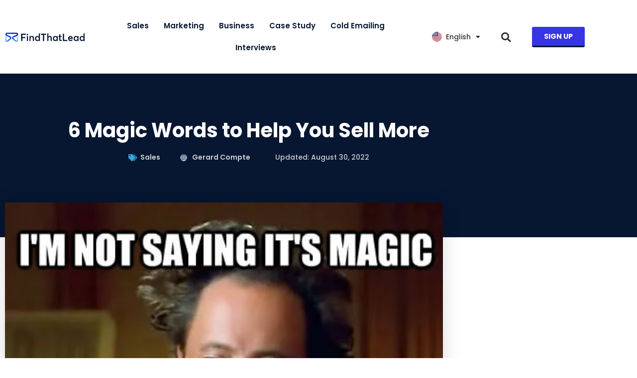

--- FILE ---
content_type: text/html; charset=UTF-8
request_url: https://blog.findthatlead.com/en/magic-words
body_size: 24828
content:
<!doctype html><html lang="en-US" prefix="og: https://ogp.me/ns#"><head><meta charset="UTF-8"><meta name="viewport" content="width=device-width, initial-scale=1"><link rel="profile" href="https://gmpg.org/xfn/11"><title>The 6 Magic Words that will help you to Sell More</title><meta name="description" content="Words are the magic that salespeople have to help them to sell more. Which words should you use to close a deal? We found the 6 magic words to close deals."/><meta name="robots" content="follow, index, max-snippet:-1, max-video-preview:-1, max-image-preview:large"/><link rel="canonical" href="https://blog.findthatlead.com/en/magic-words" /><meta property="og:locale" content="en_US" /><meta property="og:type" content="article" /><meta property="og:title" content="The 6 Magic Words that will help you to Sell More" /><meta property="og:description" content="Words are the magic that salespeople have to help them to sell more. Which words should you use to close a deal? We found the 6 magic words to close deals." /><meta property="og:url" content="https://blog.findthatlead.com/en/magic-words" /><meta property="og:site_name" content="Blog ventas y growth de FindThatLead" /><meta property="article:publisher" content="https://www.facebook.com/Findthatlead/" /><meta property="article:section" content="Sales" /><meta property="og:updated_time" content="2022-08-30T09:18:02+02:00" /><meta property="og:image" content="https://blog.findthatlead.com/wp-content/uploads/2016/11/magic.jpg" /><meta property="og:image:secure_url" content="https://blog.findthatlead.com/wp-content/uploads/2016/11/magic.jpg" /><meta property="og:image:width" content="461" /><meta property="og:image:height" content="403" /><meta property="og:image:alt" content="Magic Words" /><meta property="og:image:type" content="image/jpeg" /><meta property="article:published_time" content="2016-11-29T16:44:19+01:00" /><meta property="article:modified_time" content="2022-08-30T09:18:02+02:00" /><meta name="twitter:card" content="summary_large_image" /><meta name="twitter:title" content="The 6 Magic Words that will help you to Sell More" /><meta name="twitter:description" content="Words are the magic that salespeople have to help them to sell more. Which words should you use to close a deal? We found the 6 magic words to close deals." /><meta name="twitter:site" content="@findthatlead" /><meta name="twitter:creator" content="@gerardcomptedur" /><meta name="twitter:image" content="https://blog.findthatlead.com/wp-content/uploads/2016/11/magic.jpg" /><meta name="twitter:label1" content="Written by" /><meta name="twitter:data1" content="Gerard Compte" /><meta name="twitter:label2" content="Time to read" /><meta name="twitter:data2" content="3 minutes" /> <script type="application/ld+json" class="rank-math-schema">{"@context":"https://schema.org","@graph":[{"@type":"Organization","@id":"https://blog.findthatlead.com/#organization","name":"FindThatLead","sameAs":["https://www.facebook.com/Findthatlead/","https://twitter.com/findthatlead","https://www.instagram.com/findthatlead/","https://www.youtube.com/@FindThatLead","https://www.linkedin.com/company/findthatleadnow/"],"logo":{"@type":"ImageObject","@id":"https://blog.findthatlead.com/#logo","url":"https://blog.findthatlead.com/wp-content/uploads/2022/04/findthatlead.svg","contentUrl":"https://blog.findthatlead.com/wp-content/uploads/2022/04/findthatlead.svg","caption":"Blog ventas y growth de FindThatLead","inLanguage":"en-US","width":"1653","height":"197"}},{"@type":"WebSite","@id":"https://blog.findthatlead.com/#website","url":"https://blog.findthatlead.com","name":"Blog ventas y growth de FindThatLead","alternateName":"FTL","publisher":{"@id":"https://blog.findthatlead.com/#organization"},"inLanguage":"en-US"},{"@type":"ImageObject","@id":"https://blog.findthatlead.com/wp-content/uploads/2016/11/magic.jpg","url":"https://blog.findthatlead.com/wp-content/uploads/2016/11/magic.jpg","width":"461","height":"403","inLanguage":"en-US"},{"@type":"WebPage","@id":"https://blog.findthatlead.com/en/magic-words#webpage","url":"https://blog.findthatlead.com/en/magic-words","name":"The 6 Magic Words that will help you to Sell More","datePublished":"2016-11-29T16:44:19+01:00","dateModified":"2022-08-30T09:18:02+02:00","isPartOf":{"@id":"https://blog.findthatlead.com/#website"},"primaryImageOfPage":{"@id":"https://blog.findthatlead.com/wp-content/uploads/2016/11/magic.jpg"},"inLanguage":"en-US"},{"@type":"Person","@id":"https://blog.findthatlead.com/en/author/gerard","name":"Gerard Compte","url":"https://blog.findthatlead.com/en/author/gerard","image":{"@type":"ImageObject","@id":"https://blog.findthatlead.com/wp-content/uploads/2019/05/gerard-150x150.png","url":"https://blog.findthatlead.com/wp-content/uploads/2019/05/gerard-150x150.png","caption":"Gerard Compte","inLanguage":"en-US"},"sameAs":["https://www.instagram.com/gerardcompteduran/","https://twitter.com/gerardcomptedur","https://www.instagram.com/gerardcompteduran/","https://www.linkedin.com/in/g-compte-duran/"],"worksFor":{"@id":"https://blog.findthatlead.com/#organization"}},{"@type":"BlogPosting","headline":"The 6 Magic Words that will help you to Sell More","keywords":"Magic Words","datePublished":"2016-11-29T16:44:19+01:00","dateModified":"2022-08-30T09:18:02+02:00","articleSection":"Sales","author":{"@id":"https://blog.findthatlead.com/en/author/gerard","name":"Gerard Compte"},"publisher":{"@id":"https://blog.findthatlead.com/#organization"},"description":"Words are the magic that salespeople have to help them to sell more. Which words should you use to close a deal? We found the 6 magic words to close deals.","name":"The 6 Magic Words that will help you to Sell More","@id":"https://blog.findthatlead.com/en/magic-words#richSnippet","isPartOf":{"@id":"https://blog.findthatlead.com/en/magic-words#webpage"},"image":{"@id":"https://blog.findthatlead.com/wp-content/uploads/2016/11/magic.jpg"},"inLanguage":"en-US","mainEntityOfPage":{"@id":"https://blog.findthatlead.com/en/magic-words#webpage"}}]}</script> <link rel='dns-prefetch' href='//ajax.googleapis.com' /><link rel='dns-prefetch' href='//client.crisp.chat' /><link rel='dns-prefetch' href='//www.googletagmanager.com' /><link rel="alternate" type="application/rss+xml" title="Blog FTL &raquo; Feed" href="https://blog.findthatlead.com/en/feed" /><link rel="alternate" type="application/rss+xml" title="Blog FTL &raquo; Comments Feed" href="https://blog.findthatlead.com/en/comments/feed" /><link rel="alternate" type="application/rss+xml" title="Blog FTL &raquo; 6 Magic Words to Help You Sell More Comments Feed" href="https://blog.findthatlead.com/en/magic-words/feed" /><link rel="alternate" title="oEmbed (JSON)" type="application/json+oembed" href="https://blog.findthatlead.com/wp-json/oembed/1.0/embed?url=https%3A%2F%2Fblog.findthatlead.com%2Fen%2Fmagic-words&#038;lang=en" /><link rel="alternate" title="oEmbed (XML)" type="text/xml+oembed" href="https://blog.findthatlead.com/wp-json/oembed/1.0/embed?url=https%3A%2F%2Fblog.findthatlead.com%2Fen%2Fmagic-words&#038;format=xml&#038;lang=en" /><link data-optimized="2" rel="stylesheet" href="https://blog.findthatlead.com/wp-content/litespeed/css/677fd68d344376148cef79c384fd68c4.css?ver=0d3c9" /> <script src="https://blog.findthatlead.com/wp-includes/js/jquery/jquery.min.js?ver=3.7.1" id="jquery-core-js"></script> 
 <script src="https://www.googletagmanager.com/gtag/js?id=G-N9M5RZQBYP" id="google_gtagjs-js" async></script> <script id="google_gtagjs-js-after">window.dataLayer = window.dataLayer || [];function gtag(){dataLayer.push(arguments);}
gtag("set","linker",{"domains":["blog.findthatlead.com"]});
gtag("js", new Date());
gtag("set", "developer_id.dZTNiMT", true);
gtag("config", "G-N9M5RZQBYP");
//# sourceURL=google_gtagjs-js-after</script> <link rel="https://api.w.org/" href="https://blog.findthatlead.com/wp-json/" /><link rel="alternate" title="JSON" type="application/json" href="https://blog.findthatlead.com/wp-json/wp/v2/posts/9778" /><link rel="EditURI" type="application/rsd+xml" title="RSD" href="https://blog.findthatlead.com/xmlrpc.php?rsd" /><meta name="generator" content="WordPress 6.9" /><link rel='shortlink' href='https://blog.findthatlead.com/?p=9778' /><meta name="generator" content="Site Kit by Google 1.171.0" /><meta name="generator" content="Elementor 3.34.3; features: additional_custom_breakpoints; settings: css_print_method-external, google_font-enabled, font_display-auto"><link
rel="preload"
as="image"
href="https://blog.findthatlead.com/wp-content/uploads/2024/10/¡Como-encontrar-emails-en-segundos-7-qv7btbc36g1cc77q1r2abru43rgastws3wbj4mdpqs.webp"
type="image/webp"> <script>( function( w, d, s, l, i ) {
				w[l] = w[l] || [];
				w[l].push( {'gtm.start': new Date().getTime(), event: 'gtm.js'} );
				var f = d.getElementsByTagName( s )[0],
					j = d.createElement( s ), dl = l != 'dataLayer' ? '&l=' + l : '';
				j.async = true;
				j.src = 'https://www.googletagmanager.com/gtm.js?id=' + i + dl;
				f.parentNode.insertBefore( j, f );
			} )( window, document, 'script', 'dataLayer', 'GTM-TVGZ2KP' );</script> <link rel="icon" href="https://blog.findthatlead.com/wp-content/uploads/2022/04/Group-5-3-48x48.png" sizes="32x32" /><link rel="icon" href="https://blog.findthatlead.com/wp-content/uploads/2022/04/Group-5-3-300x300.png" sizes="192x192" /><link rel="apple-touch-icon" href="https://blog.findthatlead.com/wp-content/uploads/2022/04/Group-5-3-300x300.png" /><meta name="msapplication-TileImage" content="https://blog.findthatlead.com/wp-content/uploads/2022/04/Group-5-3-300x300.png" /></head><body class="wp-singular post-template-default single single-post postid-9778 single-format-standard wp-custom-logo wp-embed-responsive wp-theme-hello-elementor hello-elementor-default jet-mega-menu-location elementor-default elementor-template-full-width elementor-kit-6 elementor-page-15409">
<noscript>
<iframe data-src="https://www.googletagmanager.com/ns.html?id=GTM-TVGZ2KP" height="0" width="0" style="display:none;visibility:hidden" src="[data-uri]" class="lazyload" data-load-mode="1"></iframe>
</noscript>
<a class="skip-link screen-reader-text" href="#content">Skip to content</a><header data-elementor-type="header" data-elementor-id="15398" class="elementor elementor-15398 elementor-location-header" data-elementor-post-type="elementor_library"><section class="elementor-section elementor-top-section elementor-element elementor-element-ed94382 elementor-section-content-middle elementor-hidden-tablet elementor-hidden-mobile elementor-section-boxed elementor-section-height-default elementor-section-height-default" data-id="ed94382" data-element_type="section" data-settings="{&quot;sticky&quot;:&quot;top&quot;,&quot;sticky_on&quot;:[&quot;desktop&quot;,&quot;tablet&quot;],&quot;jet_parallax_layout_list&quot;:[],&quot;sticky_offset&quot;:0,&quot;sticky_effects_offset&quot;:0,&quot;sticky_anchor_link_offset&quot;:0}"><div class="elementor-container elementor-column-gap-default"><div class="elementor-column elementor-col-20 elementor-top-column elementor-element elementor-element-a3e4467" data-id="a3e4467" data-element_type="column"><div class="elementor-widget-wrap elementor-element-populated"><div class="elementor-element elementor-element-b5f3a13 elementor-widget elementor-widget-theme-site-logo elementor-widget-image" data-id="b5f3a13" data-element_type="widget" data-widget_type="theme-site-logo.default">
<a href="https://blog.findthatlead.com/en/">
<img data-lazyloaded="1" data-placeholder-resp="1653x197" src="[data-uri]" fetchpriority="high" width="1653" height="197" data-src="https://blog.findthatlead.com/wp-content/uploads/2022/04/findthatlead.svg" class="attachment-full size-full wp-image-15443" alt="Logo FindThatLead" /><noscript><img fetchpriority="high" width="1653" height="197" src="https://blog.findthatlead.com/wp-content/uploads/2022/04/findthatlead.svg" class="attachment-full size-full wp-image-15443" alt="Logo FindThatLead" /></noscript>				</a></div></div></div><div class="elementor-column elementor-col-20 elementor-top-column elementor-element elementor-element-f89a6ec" data-id="f89a6ec" data-element_type="column"><div class="elementor-widget-wrap elementor-element-populated"><div class="elementor-element elementor-element-3f3b36a elementor-nav-menu__align-center elementor-nav-menu--dropdown-tablet elementor-nav-menu__text-align-aside elementor-nav-menu--toggle elementor-nav-menu--burger elementor-widget elementor-widget-nav-menu" data-id="3f3b36a" data-element_type="widget" data-settings="{&quot;layout&quot;:&quot;horizontal&quot;,&quot;submenu_icon&quot;:{&quot;value&quot;:&quot;&lt;i class=\&quot;fas fa-caret-down\&quot; aria-hidden=\&quot;true\&quot;&gt;&lt;\/i&gt;&quot;,&quot;library&quot;:&quot;fa-solid&quot;},&quot;toggle&quot;:&quot;burger&quot;}" data-widget_type="nav-menu.default"><nav aria-label="Menu" class="elementor-nav-menu--main elementor-nav-menu__container elementor-nav-menu--layout-horizontal e--pointer-underline e--animation-fade"><ul id="menu-1-3f3b36a" class="elementor-nav-menu"><li class="menu-item menu-item-type-taxonomy menu-item-object-category current-post-ancestor current-menu-parent current-post-parent menu-item-15707"><a href="https://blog.findthatlead.com/en/category/sales" class="elementor-item">Sales</a></li><li class="menu-item menu-item-type-taxonomy menu-item-object-category menu-item-15706"><a href="https://blog.findthatlead.com/en/category/marketing" class="elementor-item">Marketing</a></li><li class="menu-item menu-item-type-taxonomy menu-item-object-category menu-item-15702"><a href="https://blog.findthatlead.com/en/category/business" class="elementor-item">Business</a></li><li class="menu-item menu-item-type-taxonomy menu-item-object-category menu-item-15703"><a href="https://blog.findthatlead.com/en/category/case-study" class="elementor-item">Case Study</a></li><li class="menu-item menu-item-type-taxonomy menu-item-object-category menu-item-15704"><a href="https://blog.findthatlead.com/en/category/cold-emailing" class="elementor-item">Cold Emailing</a></li><li class="menu-item menu-item-type-taxonomy menu-item-object-category menu-item-15705"><a href="https://blog.findthatlead.com/en/category/interviews" class="elementor-item">Interviews</a></li></ul></nav><div class="elementor-menu-toggle" role="button" tabindex="0" aria-label="Menu Toggle" aria-expanded="false">
<i aria-hidden="true" role="presentation" class="elementor-menu-toggle__icon--open eicon-menu-bar"></i><i aria-hidden="true" role="presentation" class="elementor-menu-toggle__icon--close eicon-close"></i></div><nav class="elementor-nav-menu--dropdown elementor-nav-menu__container" aria-hidden="true"><ul id="menu-2-3f3b36a" class="elementor-nav-menu"><li class="menu-item menu-item-type-taxonomy menu-item-object-category current-post-ancestor current-menu-parent current-post-parent menu-item-15707"><a href="https://blog.findthatlead.com/en/category/sales" class="elementor-item" tabindex="-1">Sales</a></li><li class="menu-item menu-item-type-taxonomy menu-item-object-category menu-item-15706"><a href="https://blog.findthatlead.com/en/category/marketing" class="elementor-item" tabindex="-1">Marketing</a></li><li class="menu-item menu-item-type-taxonomy menu-item-object-category menu-item-15702"><a href="https://blog.findthatlead.com/en/category/business" class="elementor-item" tabindex="-1">Business</a></li><li class="menu-item menu-item-type-taxonomy menu-item-object-category menu-item-15703"><a href="https://blog.findthatlead.com/en/category/case-study" class="elementor-item" tabindex="-1">Case Study</a></li><li class="menu-item menu-item-type-taxonomy menu-item-object-category menu-item-15704"><a href="https://blog.findthatlead.com/en/category/cold-emailing" class="elementor-item" tabindex="-1">Cold Emailing</a></li><li class="menu-item menu-item-type-taxonomy menu-item-object-category menu-item-15705"><a href="https://blog.findthatlead.com/en/category/interviews" class="elementor-item" tabindex="-1">Interviews</a></li></ul></nav></div></div></div><div class="elementor-column elementor-col-20 elementor-top-column elementor-element elementor-element-b7faef7" data-id="b7faef7" data-element_type="column"><div class="elementor-widget-wrap elementor-element-populated"><div class="elementor-element elementor-element-dba2020 cpel-switcher--align-center cpel-switcher--aspect-ratio-11 cpel-switcher--layout-dropdown cpel-switcher--drop-on-click cpel-switcher--drop-to-down elementor-widget elementor-widget-global elementor-global-15455 elementor-widget-polylang-language-switcher" data-id="dba2020" data-element_type="widget" data-widget_type="polylang-language-switcher.default"><div class="elementor-widget-container"><nav class="cpel-switcher__nav"><div class="cpel-switcher__toggle cpel-switcher__lang" onclick="this.classList.toggle('cpel-switcher__toggle--on')"><a lang="en-US" hreflang="en-US" href="https://blog.findthatlead.com/en/magic-words"><span class="cpel-switcher__flag cpel-switcher__flag--us"><img src="[data-uri]" alt="English" /></span><span class="cpel-switcher__name">English</span><i class="cpel-switcher__icon fas fa-caret-down" aria-hidden="true"></i></a></div><ul class="cpel-switcher__list"><li class="cpel-switcher__lang"><a lang="es-ES" hreflang="es-ES" href="https://blog.findthatlead.com/es/"><span class="cpel-switcher__flag cpel-switcher__flag--es"><img src="[data-uri]" alt="Español" /></span><span class="cpel-switcher__name">Español</span></a></li></ul></nav></div></div></div></div><div class="elementor-column elementor-col-20 elementor-top-column elementor-element elementor-element-c413480" data-id="c413480" data-element_type="column"><div class="elementor-widget-wrap elementor-element-populated"><div class="elementor-element elementor-element-b33ab5c elementor-search-form--skin-full_screen elementor-widget elementor-widget-search-form" data-id="b33ab5c" data-element_type="widget" data-settings="{&quot;skin&quot;:&quot;full_screen&quot;}" data-widget_type="search-form.default">
<search role="search"><form class="elementor-search-form" action="https://blog.findthatlead.com/en/" method="get"><div class="elementor-search-form__toggle" role="button" tabindex="0" aria-label="Search">
<i aria-hidden="true" class="fas fa-search"></i></div><div class="elementor-search-form__container">
<label class="elementor-screen-only" for="elementor-search-form-b33ab5c">Search</label>
<input id="elementor-search-form-b33ab5c" placeholder="Search..." class="elementor-search-form__input" type="search" name="s" value=""><div class="dialog-lightbox-close-button dialog-close-button" role="button" tabindex="0" aria-label="Close this search box.">
<i aria-hidden="true" class="eicon-close"></i></div></div></form>
</search></div></div></div><div class="elementor-column elementor-col-20 elementor-top-column elementor-element elementor-element-38010be" data-id="38010be" data-element_type="column"><div class="elementor-widget-wrap elementor-element-populated"><div class="elementor-element elementor-element-9e9af69 elementor-widget__width-inherit elementor-align-center elementor-widget elementor-widget-button" data-id="9e9af69" data-element_type="widget" data-widget_type="button.default">
<a class="elementor-button elementor-button-link elementor-size-sm" href="https://dashboard.findthatlead.com/" target="_blank">
<span class="elementor-button-content-wrapper">
<span class="elementor-button-text">Sign Up</span>
</span>
</a></div></div></div></div></section><section class="elementor-section elementor-top-section elementor-element elementor-element-82c83df elementor-section-content-middle elementor-hidden-desktop elementor-section-boxed elementor-section-height-default elementor-section-height-default" data-id="82c83df" data-element_type="section" data-settings="{&quot;background_background&quot;:&quot;classic&quot;,&quot;sticky&quot;:&quot;top&quot;,&quot;sticky_on&quot;:[&quot;tablet&quot;,&quot;mobile&quot;],&quot;jet_parallax_layout_list&quot;:[],&quot;sticky_offset&quot;:0,&quot;sticky_effects_offset&quot;:0,&quot;sticky_anchor_link_offset&quot;:0}"><div class="elementor-container elementor-column-gap-default"><div class="elementor-column elementor-col-33 elementor-top-column elementor-element elementor-element-f307fad" data-id="f307fad" data-element_type="column"><div class="elementor-widget-wrap elementor-element-populated"><div class="elementor-element elementor-element-60b3b54 elementor-view-default elementor-widget elementor-widget-icon" data-id="60b3b54" data-element_type="widget" data-widget_type="icon.default"><div class="elementor-icon-wrapper">
<a class="elementor-icon" href="#elementor-action%3Aaction%3Dpopup%3Aopen%26settings%3DeyJpZCI6IjE1NTExIiwidG9nZ2xlIjpmYWxzZX0%3D">
<i aria-hidden="true" class="fas fa-align-left"></i>			</a></div></div></div></div><div class="elementor-column elementor-col-33 elementor-top-column elementor-element elementor-element-10887aa" data-id="10887aa" data-element_type="column"><div class="elementor-widget-wrap elementor-element-populated"><div class="elementor-element elementor-element-88ff4c3 elementor-widget elementor-widget-theme-site-logo elementor-widget-image" data-id="88ff4c3" data-element_type="widget" data-widget_type="theme-site-logo.default">
<a href="https://blog.findthatlead.com/en/">
<img data-lazyloaded="1" data-placeholder-resp="1653x197" src="[data-uri]" fetchpriority="high" width="1653" height="197" data-src="https://blog.findthatlead.com/wp-content/uploads/2022/04/findthatlead.svg" class="attachment-full size-full wp-image-15443" alt="Logo FindThatLead" /><noscript><img fetchpriority="high" width="1653" height="197" src="https://blog.findthatlead.com/wp-content/uploads/2022/04/findthatlead.svg" class="attachment-full size-full wp-image-15443" alt="Logo FindThatLead" /></noscript>				</a></div></div></div><div class="elementor-column elementor-col-33 elementor-top-column elementor-element elementor-element-8926461" data-id="8926461" data-element_type="column"><div class="elementor-widget-wrap elementor-element-populated"><div class="elementor-element elementor-element-7c109ce elementor-search-form--skin-full_screen elementor-widget elementor-widget-search-form" data-id="7c109ce" data-element_type="widget" data-settings="{&quot;skin&quot;:&quot;full_screen&quot;}" data-widget_type="search-form.default">
<search role="search"><form class="elementor-search-form" action="https://blog.findthatlead.com/en/" method="get"><div class="elementor-search-form__toggle" role="button" tabindex="0" aria-label="Search">
<i aria-hidden="true" class="fas fa-search"></i></div><div class="elementor-search-form__container">
<label class="elementor-screen-only" for="elementor-search-form-7c109ce">Search</label>
<input id="elementor-search-form-7c109ce" placeholder="Search..." class="elementor-search-form__input" type="search" name="s" value=""><div class="dialog-lightbox-close-button dialog-close-button" role="button" tabindex="0" aria-label="Close this search box.">
<i aria-hidden="true" class="eicon-close"></i></div></div></form>
</search></div></div></div></div></section></header><div data-elementor-type="single" data-elementor-id="15409" class="elementor elementor-15409 elementor-location-single post-9778 post type-post status-publish format-standard has-post-thumbnail hentry category-sales" data-elementor-post-type="elementor_library"><section class="elementor-section elementor-top-section elementor-element elementor-element-453b6778 elementor-section-boxed elementor-section-height-default elementor-section-height-default" data-id="453b6778" data-element_type="section" data-settings="{&quot;background_background&quot;:&quot;classic&quot;,&quot;jet_parallax_layout_list&quot;:[]}"><div class="elementor-container elementor-column-gap-default"><div class="elementor-column elementor-col-100 elementor-top-column elementor-element elementor-element-932718c" data-id="932718c" data-element_type="column"><div class="elementor-widget-wrap elementor-element-populated"><div class="elementor-element elementor-element-6e7735c7 elementor-widget elementor-widget-theme-post-title elementor-page-title elementor-widget-heading" data-id="6e7735c7" data-element_type="widget" data-widget_type="theme-post-title.default"><h1 class="elementor-heading-title elementor-size-default">6 Magic Words to Help You Sell More</h1></div><div class="elementor-element elementor-element-792d3269 elementor-align-center elementor-widget elementor-widget-post-info" data-id="792d3269" data-element_type="widget" data-widget_type="post-info.default"><ul class="elementor-inline-items elementor-icon-list-items elementor-post-info"><li class="elementor-icon-list-item elementor-repeater-item-618ff95 elementor-inline-item" itemprop="about">
<span class="elementor-icon-list-icon">
<i aria-hidden="true" class="fas fa-tags"></i>							</span>
<span class="elementor-icon-list-text elementor-post-info__item elementor-post-info__item--type-terms">
<span class="elementor-post-info__terms-list">
<a href="https://blog.findthatlead.com/en/category/sales" class="elementor-post-info__terms-list-item">Sales</a>				</span>
</span></li><li class="elementor-icon-list-item elementor-repeater-item-ede85bd elementor-inline-item" itemprop="author">
<a href="https://blog.findthatlead.com/en/author/gerard">
<span class="elementor-icon-list-icon">
<img class="elementor-avatar lazyload" data-src="https://blog.findthatlead.com/wp-content/uploads/2019/05/gerard-150x150.png.webp" alt="Picture of Gerard Compte" src="[data-uri]" style="--smush-placeholder-width: 150px; --smush-placeholder-aspect-ratio: 150/150;">
</span>
<span class="elementor-icon-list-text elementor-post-info__item elementor-post-info__item--type-author">
Gerard Compte					</span>
</a></li><li class="elementor-icon-list-item elementor-repeater-item-bc80953 elementor-inline-item">
<span class="elementor-icon-list-text elementor-post-info__item elementor-post-info__item--type-custom">
Updated: August 30, 2022					</span></li></ul></div></div></div></div></section><section class="elementor-section elementor-top-section elementor-element elementor-element-5f067e79 elementor-section-boxed elementor-section-height-default elementor-section-height-default" data-id="5f067e79" data-element_type="section" data-settings="{&quot;jet_parallax_layout_list&quot;:[]}"><div class="elementor-container elementor-column-gap-default"><div class="elementor-column elementor-col-100 elementor-top-column elementor-element elementor-element-4dd75492" data-id="4dd75492" data-element_type="column"><div class="elementor-widget-wrap elementor-element-populated"><div class="elementor-element elementor-element-5fe3557 elementor-widget elementor-widget-theme-post-featured-image elementor-widget-image" data-id="5fe3557" data-element_type="widget" data-widget_type="theme-post-featured-image.default">
<img width="461" height="403" data-src="https://blog.findthatlead.com/wp-content/uploads/2016/11/magic.jpg.webp" class="attachment-large size-large wp-image-9780 lazyload" alt="" data-srcset="https://blog.findthatlead.com/wp-content/uploads/2016/11/magic.jpg.webp 461w, https://blog.findthatlead.com/wp-content/uploads/2016/11/magic-300x262.jpg.webp 300w" data-sizes="(max-width: 461px) 100vw, 461px" src="[data-uri]" style="--smush-placeholder-width: 461px; --smush-placeholder-aspect-ratio: 461/403;" /></div><div class="elementor-element elementor-element-73c60a7a elementor-widget elementor-widget-table-of-contents" data-id="73c60a7a" data-element_type="widget" id="toc" data-settings="{&quot;headings_by_tags&quot;:[&quot;h2&quot;,&quot;h3&quot;],&quot;container&quot;:&quot;.entry-content&quot;,&quot;exclude_headings_by_selector&quot;:&quot;.elementor-heading-title&quot;,&quot;marker_view&quot;:&quot;bullets&quot;,&quot;icon&quot;:{&quot;value&quot;:&quot;fas fa-circle&quot;,&quot;library&quot;:&quot;fa-solid&quot;},&quot;no_headings_message&quot;:&quot;No headings were found on this page.&quot;,&quot;hierarchical_view&quot;:&quot;yes&quot;,&quot;min_height&quot;:{&quot;unit&quot;:&quot;px&quot;,&quot;size&quot;:&quot;&quot;,&quot;sizes&quot;:[]},&quot;min_height_tablet&quot;:{&quot;unit&quot;:&quot;px&quot;,&quot;size&quot;:&quot;&quot;,&quot;sizes&quot;:[]},&quot;min_height_mobile&quot;:{&quot;unit&quot;:&quot;px&quot;,&quot;size&quot;:&quot;&quot;,&quot;sizes&quot;:[]}}" data-widget_type="table-of-contents.default"><div class="elementor-toc__header"><h4 class="elementor-toc__header-title">
⬇️ Check what you will find here:</h4></div><div id="elementor-toc__73c60a7a" class="elementor-toc__body"><div class="elementor-toc__spinner-container">
<i class="elementor-toc__spinner eicon-animation-spin eicon-loading" aria-hidden="true"></i></div></div></div></div></div></div></section><section class="elementor-section elementor-top-section elementor-element elementor-element-4be3be76 elementor-section-boxed elementor-section-height-default elementor-section-height-default" data-id="4be3be76" data-element_type="section" data-settings="{&quot;jet_parallax_layout_list&quot;:[]}"><div class="elementor-container elementor-column-gap-extended"><div class="elementor-column elementor-col-25 elementor-top-column elementor-element elementor-element-12c86c4d elementor-hidden-tablet elementor-hidden-mobile" data-id="12c86c4d" data-element_type="column"><div class="elementor-widget-wrap"></div></div><div class="elementor-column elementor-col-25 elementor-top-column elementor-element elementor-element-5f96f9ba" data-id="5f96f9ba" data-element_type="column"><div class="elementor-widget-wrap elementor-element-populated"><div class="elementor-element elementor-element-73f6b6ea entry-content elementor-widget__width-initial elementor-widget-mobile__width-initial elementor-widget elementor-widget-theme-post-content" data-id="73f6b6ea" data-element_type="widget" data-widget_type="theme-post-content.default"><p><span style="font-weight: 400;">What does a salesperson have to sell their company&#8217;s product or service? Words! </span></p><p><span style="font-weight: 400;">Words are the magic that salespeople use to get new customers to buy what they are selling. </span></p><p><span style="font-weight: 400;">In order to be truly successful, you need to choose your words and message carefully. </span></p><p><span style="font-weight: 400;">A long email written without thought is much different than a well thought out email, with the message and word choice analyzed in advance. </span></p><p><span style="font-weight: 400;">So how do you know which words are the best? We&#8217;ve investigated and found 6 magic words that will help you to sell more.</span></p><h2><strong>1. You </strong></h2><p><span style="font-weight: 400;">When you are trying to sell something to another person (be it sales or marketing), the essential key to remember is you have to <strong>make the sales pitch relevant to them!</strong> No one wants to reciprocate with someone who only talks about their company, their solution, bla, bla, bla! People want to hear what is relevant for them, how it affects them, why it&#8217;s interesting for them. </span></p><p><span style="font-weight: 400;">So when you practice your sales pitch, find a way to bring the customer back into the pitch. Try to always make it about them! </span></p><p><em><span style="font-weight: 400;"><strong>Instead of asking “are you” change to “you are”</strong>. </span></em></p><p><em><span style="font-weight: 400;">For example “Are you the Director of Marketing?” to “You are the Director of Marketing?”. </span></em></p><p><em><span style="font-weight: 400;">This subtle change is more direct, and so long as you keep it as a question it&#8217;s not seen as too aggressive. </span></em></p><p><em><span style="font-weight: 400;">It also puts them in a position of agreeing with you, rather than answering questions. </span></em></p><p><em><span style="font-weight: 400;">This subconsciously puts their mind in a position to agree with you later down the line. </span></em></p><h2><strong>2. Their Name </strong></h2><p><span style="font-weight: 400;">In line with the point above, people want to talk and hear about themselves. </span></p><p><span style="font-weight: 400;">In addition to meaning “you” as much as possible, finding ways to <strong>repeat their name</strong> throughout your communications is a great trick to keep them engaged. </span></p><p><span style="font-weight: 400;">Your customer will feel like you&#8217;ve created something customized just for them, and will help them to stay focused on your pitch. </span></p><p><span style="font-weight: 400;">Why? Psychologically, we are wired to pay better attention if someone says our name. </span></p><h2><strong>3. Value </strong></h2><p><span style="font-weight: 400;">So now you know that you will need to focus on bringing the customer into the conversation and repeating their name throughout your communications. </span></p><p><span style="font-weight: 400;">But how do you make the pitch interesting for them? </span></p><p><span style="font-weight: 400;">Put yourself in your customer´s shoes, and take yourself out of the equation. </span></p><p><span style="font-weight: 400;">You need to<strong> communicate strongly the value</strong> that your product or solution offers, not a long list of features and product details. People don&#8217;t care about details, but they do care about the resulting value from using a potential product. </span></p><p><em><span style="font-weight: 400;">For example, in FindThatLead we don&#8217;t necessarily go on and on about how we connect to Linkedin to find anyone&#8217;s email address, or that we are compatible with Google Spreadsheets, how you can import and export contact details easily, etc. </span></em></p><p><em><span style="font-weight: 400;">Instead, to focus on the value we would communicate the value: <strong>how with FindThatLead you can easily find your leads´ email addresses and other contact details, saving time, with the end result of helping you to close more deals</strong>. </span></em></p><h2><strong>4. Imagine </strong></h2><p><span style="font-weight: 400;">Imagine is definitely one of those special, magical words that help to convey your message. </span></p><p><span style="font-weight: 400;">Instead of just “telling” your lead why they should buy your product, you should explain its value through a story. </span></p><p><span style="font-weight: 400;">By <strong>having your lead imagine a story</strong>, especially a story very similar to their situation, they will be imagining themselves in that situation using your product. </span></p><h2><strong>5. Because </strong></h2><p><span style="font-weight: 400;">While the word “because” may not be as magical as “imagine”, it serves a strong purpose for sales. Instead of just saying why your product is better, why they need to buy it, etc. &#8212; <strong>back yourself up with good reasons using because</strong>. </span></p><p><em><span style="font-weight: 400;">For example: FindThatLead is the best email tool out there! Better: FindThatLead is the best email tool out there because we connect to Linkedin and find emails within seconds. </span></em></p><h2><strong>6. Opportunity </strong></h2><p><span style="font-weight: 400;">Instead of focusing on your customer´s “problem”, focusing on<strong> presenting an “opportunity” to them</strong>.</span></p><p><span style="font-weight: 400;">Problem is a negative concept, and by discussing how you will create new opportunity it will shine a positive light on your argument. </span></p><p><span style="font-weight: 400;">Have you tried any of these magic words? </span></p><p><span style="font-weight: 400;">Do you have any secret words you use to help you sell more? Let us know on social media! </span></p></div><div class="elementor-element elementor-element-37ffd8b elementor-widget elementor-widget-text-editor" data-id="37ffd8b" data-element_type="widget" data-widget_type="text-editor.default"><p>. . .</p><p><strong>➡️ Have you learned something new here?</strong> We have contents on <a href="https://youtube.com/c/findthatlead?sub_confirmation=1" target="_blank" rel="noopener">YouTube</a> created with love too, so you can continue mastering your sales techniques.</p><p>💌 Download the <a href="https://chromewebstore.google.com/detail/findthatlead-20/ieclmcodiiodchgppgmdponbgpbfnbkj" target="_blank" rel="noopener">FindThatLead Chrome Extension</a> to find emails in a <strong>very easy way</strong>.</p><p>Also put your LinkedIn now to generate leads on autopilot with our <a href="https://chrome.google.com/webstore/detail/scrabin/npcfccjbkefemjkfogefnhojohpdjflg" target="_blank" rel="noopener">Scrab.in Extension</a>. 🚀</p></div></div></div><div class="elementor-column elementor-col-50 elementor-top-column elementor-element elementor-element-7944285c elementor-hidden-tablet elementor-hidden-mobile" data-id="7944285c" data-element_type="column"><div class="elementor-widget-wrap elementor-element-populated"><section class="elementor-section elementor-inner-section elementor-element elementor-element-40a7d9bd elementor-section-boxed elementor-section-height-default elementor-section-height-default" data-id="40a7d9bd" data-element_type="section" data-settings="{&quot;sticky&quot;:&quot;top&quot;,&quot;sticky_on&quot;:[&quot;desktop&quot;],&quot;sticky_offset&quot;:150,&quot;sticky_parent&quot;:&quot;yes&quot;,&quot;motion_fx_motion_fx_scrolling&quot;:&quot;yes&quot;,&quot;motion_fx_opacity_effect&quot;:&quot;yes&quot;,&quot;motion_fx_opacity_direction&quot;:&quot;out-in-out&quot;,&quot;motion_fx_opacity_level&quot;:{&quot;unit&quot;:&quot;px&quot;,&quot;size&quot;:35,&quot;sizes&quot;:[]},&quot;motion_fx_opacity_range&quot;:{&quot;unit&quot;:&quot;%&quot;,&quot;size&quot;:&quot;&quot;,&quot;sizes&quot;:{&quot;start&quot;:5,&quot;end&quot;:95}},&quot;motion_fx_devices&quot;:[&quot;desktop&quot;],&quot;jet_parallax_layout_list&quot;:[],&quot;sticky_effects_offset&quot;:0,&quot;sticky_anchor_link_offset&quot;:0}"><div class="elementor-container elementor-column-gap-wider"><div class="elementor-column elementor-col-100 elementor-inner-column elementor-element elementor-element-28a7729a" data-id="28a7729a" data-element_type="column" data-settings="{&quot;background_background&quot;:&quot;classic&quot;}"><div class="elementor-widget-wrap elementor-element-populated"><div class="elementor-element elementor-element-5d5b82c elementor-widget elementor-widget-heading" data-id="5d5b82c" data-element_type="widget" data-widget_type="heading.default"><h4 class="elementor-heading-title elementor-size-default">Want to learn the Cold Email secrets?<br>
<br>I have a FREE guide for you!</h4></div><div class="elementor-element elementor-element-a643d21 elementor-widget elementor-widget-spacer" data-id="a643d21" data-element_type="widget" data-widget_type="spacer.default"><div class="elementor-spacer"><div class="elementor-spacer-inner"></div></div></div><div class="elementor-element elementor-element-175241d elementor-button-align-stretch elementor-widget elementor-widget-form" data-id="175241d" data-element_type="widget" data-settings="{&quot;step_next_label&quot;:&quot;Siguiente&quot;,&quot;step_previous_label&quot;:&quot;Anterior&quot;,&quot;button_width&quot;:&quot;100&quot;,&quot;step_type&quot;:&quot;number_text&quot;,&quot;step_icon_shape&quot;:&quot;circle&quot;}" data-widget_type="form.default"><form class="elementor-form" method="post" id="pre_register" name="Registro EN" aria-label="Registro EN">
<input type="hidden" name="post_id" value="15409"/>
<input type="hidden" name="form_id" value="175241d"/>
<input type="hidden" name="referer_title" value="The 6 Magic Words that will help you to Sell More" /><input type="hidden" name="queried_id" value="9778"/><div class="elementor-form-fields-wrapper elementor-labels-"><div class="elementor-field-type-email elementor-field-group elementor-column elementor-field-group-userEmail elementor-col-100 elementor-field-required">
<label for="form-field-userEmail" class="elementor-field-label elementor-screen-only">
userEmail							</label>
<input size="1" type="email" name="form_fields[userEmail]" id="form-field-userEmail" class="elementor-field elementor-size-md  elementor-field-textual" placeholder="Your work email" required="required"></div><div class="elementor-field-type-hidden elementor-field-group elementor-column elementor-field-group-language elementor-col-100">
<input size="1" type="hidden" name="form_fields[language]" id="form-field-language" class="elementor-field elementor-size-md  elementor-field-textual" value="en"></div><div class="elementor-field-group elementor-column elementor-field-type-submit elementor-col-100 e-form__buttons">
<button class="elementor-button elementor-size-md elementor-animation-shrink" type="submit">
<span class="elementor-button-content-wrapper">
<span class="elementor-button-text">I want my free guide!</span>
</span>
</button></div></div></form></div><div class="elementor-element elementor-element-5b8d712 aviso-dados-protegidos elementor-widget elementor-widget-heading" data-id="5b8d712" data-element_type="widget" data-widget_type="heading.default"><h6 class="elementor-heading-title elementor-size-default">💳 No credit card required</h6></div></div></div></div></section></div></div></div></section><section class="elementor-section elementor-top-section elementor-element elementor-element-1cdde702 elementor-section-boxed elementor-section-height-default elementor-section-height-default" data-id="1cdde702" data-element_type="section" data-settings="{&quot;jet_parallax_layout_list&quot;:[]}"><div class="elementor-container elementor-column-gap-default"><div class="elementor-column elementor-col-100 elementor-top-column elementor-element elementor-element-368cd74f" data-id="368cd74f" data-element_type="column"><div class="elementor-widget-wrap elementor-element-populated"><div class="elementor-element elementor-element-534a762b elementor-widget-divider--view-line_text elementor-widget-divider--element-align-left elementor-widget elementor-widget-divider" data-id="534a762b" data-element_type="widget" data-widget_type="divider.default"><div class="elementor-divider">
<span class="elementor-divider-separator">
<span class="elementor-divider__text elementor-divider__element">
Content wrote by				</span>
</span></div></div><div class="elementor-element elementor-element-16719d4e elementor-author-box--avatar-yes elementor-author-box--name-yes elementor-author-box--biography-yes elementor-widget elementor-widget-author-box" data-id="16719d4e" data-element_type="widget" data-widget_type="author-box.default"><div class="elementor-author-box">
<a href="https://www.instagram.com/gerardcompteduran/" target="_blank" class="elementor-author-box__avatar">
<img data-src="https://blog.findthatlead.com/wp-content/uploads/2019/05/gerard-300x300.png.webp" alt="Picture of Gerard Compte" src="[data-uri]" class="lazyload" style="--smush-placeholder-width: 300px; --smush-placeholder-aspect-ratio: 300/300;">
</a><div class="elementor-author-box__text">
<a href="https://www.instagram.com/gerardcompteduran/" target="_blank"><h4 class="elementor-author-box__name">
Gerard Compte</h4>
</a><div class="elementor-author-box__bio">
In love at first sight with Growth Marketing I CEO at FindThatLead I Whatever you do, build it with love, passion and patience.</div></div></div></div><section class="elementor-section elementor-inner-section elementor-element elementor-element-e6bf1c4 elementor-section-boxed elementor-section-height-default elementor-section-height-default" data-id="e6bf1c4" data-element_type="section" data-settings="{&quot;jet_parallax_layout_list&quot;:[]}"><div class="elementor-container elementor-column-gap-default"><div class="elementor-column elementor-col-100 elementor-inner-column elementor-element elementor-element-402334ee" data-id="402334ee" data-element_type="column"><div class="elementor-widget-wrap elementor-element-populated"><div class="elementor-element elementor-element-3840b5ce elementor-widget elementor-widget-heading" data-id="3840b5ce" data-element_type="widget" data-widget_type="heading.default"><h5 class="elementor-heading-title elementor-size-default">Share this content</h5></div><div class="elementor-element elementor-element-69baf09b elementor-share-buttons--view-icon elementor-share-buttons--skin-flat elementor-share-buttons--color-custom elementor-share-buttons--shape-circle elementor-grid-0 elementor-widget elementor-widget-share-buttons" data-id="69baf09b" data-element_type="widget" data-widget_type="share-buttons.default"><div class="elementor-grid" role="list"><div class="elementor-grid-item" role="listitem"><div class="elementor-share-btn elementor-share-btn_whatsapp" role="button" tabindex="0" aria-label="Share on whatsapp">
<span class="elementor-share-btn__icon">
<i class="fab fa-whatsapp" aria-hidden="true"></i>							</span></div></div><div class="elementor-grid-item" role="listitem"><div class="elementor-share-btn elementor-share-btn_linkedin" role="button" tabindex="0" aria-label="Share on linkedin">
<span class="elementor-share-btn__icon">
<i class="fab fa-linkedin" aria-hidden="true"></i>							</span></div></div><div class="elementor-grid-item" role="listitem"><div class="elementor-share-btn elementor-share-btn_twitter" role="button" tabindex="0" aria-label="Share on twitter">
<span class="elementor-share-btn__icon">
<i class="fab fa-twitter" aria-hidden="true"></i>							</span></div></div><div class="elementor-grid-item" role="listitem"><div class="elementor-share-btn elementor-share-btn_facebook" role="button" tabindex="0" aria-label="Share on facebook">
<span class="elementor-share-btn__icon">
<i class="fab fa-facebook" aria-hidden="true"></i>							</span></div></div><div class="elementor-grid-item" role="listitem"><div class="elementor-share-btn elementor-share-btn_email" role="button" tabindex="0" aria-label="Share on email">
<span class="elementor-share-btn__icon">
<i class="fas fa-envelope" aria-hidden="true"></i>							</span></div></div></div></div></div></div></div></section><section class="elementor-section elementor-inner-section elementor-element elementor-element-7f3cdc97 elementor-section-boxed elementor-section-height-default elementor-section-height-default" data-id="7f3cdc97" data-element_type="section" data-settings="{&quot;background_background&quot;:&quot;classic&quot;,&quot;jet_parallax_layout_list&quot;:[]}"><div class="elementor-container elementor-column-gap-default"><div class="elementor-column elementor-col-100 elementor-inner-column elementor-element elementor-element-5f512ad4" data-id="5f512ad4" data-element_type="column"><div class="elementor-widget-wrap elementor-element-populated"><div class="elementor-element elementor-element-17f9cb7d elementor-widget elementor-widget-heading" data-id="17f9cb7d" data-element_type="widget" data-widget_type="heading.default"><h3 class="elementor-heading-title elementor-size-default">Be the first to read our new content!</h3></div><div class="elementor-element elementor-element-60785376 elementor-widget elementor-widget-heading" data-id="60785376" data-element_type="widget" data-widget_type="heading.default"><h6 class="elementor-heading-title elementor-size-default">Feed your inbox with new ideas, inspiration and tricks to sell harder, faster, better, stronger.</h6></div><div class="elementor-element elementor-element-d478e2e elementor-tablet-button-align-stretch elementor-button-align-stretch elementor-widget elementor-widget-form" data-id="d478e2e" data-element_type="widget" data-settings="{&quot;step_next_label&quot;:&quot;Pr\u00f3ximo&quot;,&quot;step_previous_label&quot;:&quot;Anterior&quot;,&quot;button_width&quot;:&quot;33&quot;,&quot;step_type&quot;:&quot;number_text&quot;,&quot;step_icon_shape&quot;:&quot;circle&quot;}" data-widget_type="form.default"><form class="elementor-form" method="post" id="mailing_form" name="Newsletter Posts EN" aria-label="Newsletter Posts EN">
<input type="hidden" name="post_id" value="15409"/>
<input type="hidden" name="form_id" value="d478e2e"/>
<input type="hidden" name="referer_title" value="The 6 Magic Words that will help you to Sell More" /><input type="hidden" name="queried_id" value="9778"/><div class="elementor-form-fields-wrapper elementor-labels-"><div class="elementor-field-type-text elementor-field-group elementor-column elementor-field-group-nome elementor-col-33 elementor-field-required">
<label for="form-field-nome" class="elementor-field-label elementor-screen-only">
Name							</label>
<input size="1" type="text" name="form_fields[nome]" id="form-field-nome" class="elementor-field elementor-size-lg  elementor-field-textual" placeholder="Your name" required="required"></div><div class="elementor-field-type-email elementor-field-group elementor-column elementor-field-group-email elementor-col-33 elementor-field-required">
<label for="form-field-email" class="elementor-field-label elementor-screen-only">
E-mail							</label>
<input size="1" type="email" name="form_fields[email]" id="form-field-email" class="elementor-field elementor-size-lg  elementor-field-textual" placeholder="Your best email" required="required"></div><div class="elementor-field-type-hidden elementor-field-group elementor-column elementor-field-group-language elementor-col-100">
<input size="1" type="hidden" name="form_fields[language]" id="form-field-language" class="elementor-field elementor-size-lg  elementor-field-textual" value="en"></div><div class="elementor-field-group elementor-column elementor-field-type-submit elementor-col-33 e-form__buttons">
<button class="elementor-button elementor-size-lg elementor-animation-buzz-out" type="submit">
<span class="elementor-button-content-wrapper">
<span class="elementor-button-icon">
<i aria-hidden="true" class="fas fa-chevron-circle-right"></i>																	</span>
<span class="elementor-button-text">Subscribe here</span>
</span>
</button></div></div></form></div><div class="elementor-element elementor-element-68823b5 aviso-dados-protegidos elementor-widget elementor-widget-global elementor-global-15788 elementor-widget-heading" data-id="68823b5" data-element_type="widget" data-widget_type="heading.default"><h6 class="elementor-heading-title elementor-size-default">🔒 Your info is <strong>100% secured</strong> and never will be shared.</h6></div></div></div></div></section><div class="elementor-element elementor-element-4228136 elementor-widget elementor-widget-heading" data-id="4228136" data-element_type="widget" data-widget_type="heading.default"><h4 class="elementor-heading-title elementor-size-default">Get inspired and discover more 🔎</h4></div><div class="elementor-element elementor-element-34ff5872 elementor-posts--align-center elementor-grid-tablet-3 elementor-grid-3 elementor-grid-mobile-1 elementor-posts--thumbnail-top elementor-card-shadow-yes elementor-posts__hover-gradient elementor-widget elementor-widget-posts" data-id="34ff5872" data-element_type="widget" data-settings="{&quot;cards_row_gap&quot;:{&quot;unit&quot;:&quot;px&quot;,&quot;size&quot;:&quot;30&quot;,&quot;sizes&quot;:[]},&quot;cards_columns_tablet&quot;:&quot;3&quot;,&quot;cards_columns&quot;:&quot;3&quot;,&quot;cards_columns_mobile&quot;:&quot;1&quot;,&quot;cards_row_gap_tablet&quot;:{&quot;unit&quot;:&quot;px&quot;,&quot;size&quot;:&quot;&quot;,&quot;sizes&quot;:[]},&quot;cards_row_gap_mobile&quot;:{&quot;unit&quot;:&quot;px&quot;,&quot;size&quot;:&quot;&quot;,&quot;sizes&quot;:[]}}" data-widget_type="posts.cards"><div class="elementor-widget-container"><div class="elementor-posts-container elementor-posts elementor-posts--skin-cards elementor-grid" role="list"><article class="elementor-post elementor-grid-item post-12981 post type-post status-publish format-standard has-post-thumbnail hentry category-sales tag-cold-mail tag-cold-outreach tag-digital-prospecting tag-outbound-prospecting" role="listitem"><div class="elementor-post__card">
<a class="elementor-post__thumbnail__link" href="https://blog.findthatlead.com/en/build-trust-cold-outreach" tabindex="-1" ><div class="elementor-post__thumbnail"><img width="300" height="188" data-src="https://blog.findthatlead.com/wp-content/uploads/2020/10/buildtrust-300x188.png.webp" class="attachment-medium size-medium wp-image-12983 lazyload" alt="build trust cold outreach" decoding="async" data-srcset="https://blog.findthatlead.com/wp-content/uploads/2020/10/buildtrust-300x188.png.webp 300w, https://blog.findthatlead.com/wp-content/uploads/2020/10/buildtrust-768x480.png.webp 768w, https://blog.findthatlead.com/wp-content/uploads/2020/10/buildtrust.png.webp 800w" data-sizes="(max-width: 300px) 100vw, 300px" src="[data-uri]" style="--smush-placeholder-width: 300px; --smush-placeholder-aspect-ratio: 300/188;" /></div></a><div class="elementor-post__badge">Sales</div><div class="elementor-post__text"><h3 class="elementor-post__title">
<a href="https://blog.findthatlead.com/en/build-trust-cold-outreach" >
Top 10 Tips For Successfully Building Trust During Cold Outreach			</a></h3></div><div class="elementor-post__meta-data">
<span class="elementor-post-date">
November 20, 2020		</span></div></div></article><article class="elementor-post elementor-grid-item post-9431 post type-post status-publish format-standard has-post-thumbnail hentry category-sales" role="listitem"><div class="elementor-post__card">
<a class="elementor-post__thumbnail__link" href="https://blog.findthatlead.com/en/sales-email-template" tabindex="-1" ><div class="elementor-post__thumbnail"><img width="300" height="188" data-src="https://blog.findthatlead.com/wp-content/uploads/2019/05/salesemail-300x188.png.webp" class="attachment-medium size-medium wp-image-11722 lazyload" alt="Write the Perfect Sales Email Template" decoding="async" data-srcset="https://blog.findthatlead.com/wp-content/uploads/2019/05/salesemail-300x188.png.webp 300w, https://blog.findthatlead.com/wp-content/uploads/2019/05/salesemail-768x480.png.webp 768w, https://blog.findthatlead.com/wp-content/uploads/2019/05/salesemail.png.webp 800w" data-sizes="(max-width: 300px) 100vw, 300px" src="[data-uri]" style="--smush-placeholder-width: 300px; --smush-placeholder-aspect-ratio: 300/188;" /></div></a><div class="elementor-post__badge">Sales</div><div class="elementor-post__text"><h3 class="elementor-post__title">
<a href="https://blog.findthatlead.com/en/sales-email-template" >
How to Write the Perfect Sales Email Template			</a></h3></div><div class="elementor-post__meta-data">
<span class="elementor-post-date">
May 5, 2019		</span></div></div></article><article class="elementor-post elementor-grid-item post-21030 post type-post status-publish format-standard has-post-thumbnail hentry category-cold-emailing" role="listitem"><div class="elementor-post__card">
<a class="elementor-post__thumbnail__link" href="https://blog.findthatlead.com/en/setup-spf-dkim-dmarc-guide" tabindex="-1" ><div class="elementor-post__thumbnail"><img width="300" height="197" data-src="https://blog.findthatlead.com/wp-content/uploads/2024/01/Copia-de-Copia-de-Copia-de-45-descuento-9-300x197.png.webp" class="attachment-medium size-medium wp-image-21033 lazyload" alt="DKIM SPF DMARC" decoding="async" data-srcset="https://blog.findthatlead.com/wp-content/uploads/2024/01/Copia-de-Copia-de-Copia-de-45-descuento-9-300x197.png.webp 300w, https://blog.findthatlead.com/wp-content/uploads/2024/01/Copia-de-Copia-de-Copia-de-45-descuento-9-1024x673.png.webp 1024w, https://blog.findthatlead.com/wp-content/uploads/2024/01/Copia-de-Copia-de-Copia-de-45-descuento-9-768x505.png.webp 768w, https://blog.findthatlead.com/wp-content/uploads/2024/01/Copia-de-Copia-de-Copia-de-45-descuento-9.png.webp 1000w" data-sizes="(max-width: 300px) 100vw, 300px" src="[data-uri]" style="--smush-placeholder-width: 300px; --smush-placeholder-aspect-ratio: 300/197;" /></div></a><div class="elementor-post__badge">Cold Emailing</div><div class="elementor-post__text"><h3 class="elementor-post__title">
<a href="https://blog.findthatlead.com/en/setup-spf-dkim-dmarc-guide" >
How to Set Up SPF, DKIM, and DMARC: A Comprehensive Guide			</a></h3></div><div class="elementor-post__meta-data">
<span class="elementor-post-date">
January 13, 2024		</span></div></div></article></div></div></div><div class="elementor-element elementor-element-3028988 elementor-widget elementor-widget-spacer" data-id="3028988" data-element_type="widget" data-widget_type="spacer.default"><div class="elementor-spacer"><div class="elementor-spacer-inner"></div></div></div><div class="elementor-element elementor-element-0f3180b elementor-widget elementor-widget-post-comments" data-id="0f3180b" data-element_type="widget" data-widget_type="post-comments.theme_comments"><section id="comments" class="comments-area"><div id="respond" class="comment-respond"><h2 id="reply-title" class="comment-reply-title">Leave a Reply <small><a rel="nofollow" id="cancel-comment-reply-link" href="/en/magic-words#respond" style="display:none;">Cancel reply</a></small></h2><form action="https://blog.findthatlead.com/wp-comments-post.php" method="post" id="commentform" class="comment-form"><p class="comment-notes"><span id="email-notes">Your email address will not be published.</span> <span class="required-field-message">Required fields are marked <span class="required">*</span></span></p><p class="comment-form-comment"><label for="comment">Comment <span class="required">*</span></label><textarea id="comment" name="comment" cols="45" rows="8" maxlength="65525" required></textarea></p><p class="comment-form-author"><label for="author">Name <span class="required">*</span></label> <input id="author" name="author" type="text" value="" size="30" maxlength="245" autocomplete="name" required /></p><p class="comment-form-email"><label for="email">Email <span class="required">*</span></label> <input id="email" name="email" type="email" value="" size="30" maxlength="100" aria-describedby="email-notes" autocomplete="email" required /></p><p class="comment-form-cookies-consent"><input id="wp-comment-cookies-consent" name="wp-comment-cookies-consent" type="checkbox" value="yes" /> <label for="wp-comment-cookies-consent">Save my name, email, and website in this browser for the next time I comment.</label></p><p class="form-submit"><input name="submit" type="submit" id="submit" class="submit" value="Post Comment" /> <input type='hidden' name='comment_post_ID' value='9778' id='comment_post_ID' />
<input type='hidden' name='comment_parent' id='comment_parent' value='0' /></p><p style="display: none;"><input type="hidden" id="akismet_comment_nonce" name="akismet_comment_nonce" value="ab427c5fc0" /></p><p style="display: none !important;" class="akismet-fields-container" data-prefix="ak_"><label>&#916;<textarea name="ak_hp_textarea" cols="45" rows="8" maxlength="100"></textarea></label><input type="hidden" id="ak_js_1" name="ak_js" value="236"/></p></form></div></section></div></div></div></div></section></div><footer data-elementor-type="footer" data-elementor-id="15423" class="elementor elementor-15423 elementor-location-footer" data-elementor-post-type="elementor_library"><section class="elementor-section elementor-top-section elementor-element elementor-element-fc7e1e elementor-section-boxed elementor-section-height-default elementor-section-height-default" data-id="fc7e1e" data-element_type="section" data-settings="{&quot;background_background&quot;:&quot;classic&quot;,&quot;jet_parallax_layout_list&quot;:[]}"><div class="elementor-container elementor-column-gap-default"><div class="elementor-column elementor-col-100 elementor-top-column elementor-element elementor-element-1b897a28" data-id="1b897a28" data-element_type="column"><div class="elementor-widget-wrap elementor-element-populated"><div class="elementor-element elementor-element-6577e636 elementor-widget elementor-widget-heading" data-id="6577e636" data-element_type="widget" data-widget_type="heading.default"><h4 class="elementor-heading-title elementor-size-default">Follow us on social media!</h4></div><div class="elementor-element elementor-element-27a6243f elementor-shape-circle elementor-grid-0 e-grid-align-center elementor-widget elementor-widget-social-icons" data-id="27a6243f" data-element_type="widget" data-widget_type="social-icons.default"><div class="elementor-social-icons-wrapper elementor-grid" role="list">
<span class="elementor-grid-item" role="listitem">
<a class="elementor-icon elementor-social-icon elementor-social-icon-linkedin elementor-animation-shrink elementor-repeater-item-cf2e783" href="https://linkedin.com/company/findthatleadnow" target="_blank">
<span class="elementor-screen-only">Linkedin</span>
<i aria-hidden="true" class="fab fa-linkedin"></i>					</a>
</span>
<span class="elementor-grid-item" role="listitem">
<a class="elementor-icon elementor-social-icon elementor-social-icon-youtube elementor-animation-shrink elementor-repeater-item-740f1d1" href="https://www.youtube.com/c/findthatlead" target="_blank">
<span class="elementor-screen-only">Youtube</span>
<i aria-hidden="true" class="fab fa-youtube"></i>					</a>
</span>
<span class="elementor-grid-item" role="listitem">
<a class="elementor-icon elementor-social-icon elementor-social-icon-instagram elementor-animation-shrink elementor-repeater-item-20d5adf" href="https://instagram.com/findthatlead" target="_blank">
<span class="elementor-screen-only">Instagram</span>
<i aria-hidden="true" class="fab fa-instagram"></i>					</a>
</span>
<span class="elementor-grid-item" role="listitem">
<a class="elementor-icon elementor-social-icon elementor-social-icon-facebook-f elementor-animation-shrink elementor-repeater-item-3fe3169" href="https://facebook.com/findthatlead" target="_blank">
<span class="elementor-screen-only">Facebook-f</span>
<i aria-hidden="true" class="fab fa-facebook-f"></i>					</a>
</span></div></div></div></div></div></section><section class="elementor-section elementor-top-section elementor-element elementor-element-650fdf5a elementor-section-content-middle elementor-section-boxed elementor-section-height-default elementor-section-height-default" data-id="650fdf5a" data-element_type="section" data-settings="{&quot;background_background&quot;:&quot;classic&quot;,&quot;jet_parallax_layout_list&quot;:[]}"><div class="elementor-container elementor-column-gap-default"><div class="elementor-column elementor-col-66 elementor-top-column elementor-element elementor-element-3696ee1d" data-id="3696ee1d" data-element_type="column"><div class="elementor-widget-wrap elementor-element-populated"><div class="elementor-element elementor-element-19784e12 elementor-icon-list--layout-inline elementor-tablet-align-center elementor-list-item-link-full_width elementor-widget elementor-widget-icon-list" data-id="19784e12" data-element_type="widget" data-widget_type="icon-list.default"><ul class="elementor-icon-list-items elementor-inline-items"><li class="elementor-icon-list-item elementor-inline-item">
<a href="https://blog.findthatlead.com/en/"><span class="elementor-icon-list-icon">
<i aria-hidden="true" class="far fa-copyright"></i>						</span>
<span class="elementor-icon-list-text">Blog FTL</span>
</a></li><li class="elementor-icon-list-item elementor-inline-item">
<a href="#elementor-action%3Aaction%3Dpopup%3Aopen%26settings%3DeyJpZCI6IjE1NTYwIiwidG9nZ2xlIjpmYWxzZX0%3D"><span class="elementor-icon-list-icon">
<i aria-hidden="true" class="far fa-envelope"></i>						</span>
<span class="elementor-icon-list-text">Subscribe to our Newsletter</span>
</a></li></ul></div></div></div><div class="elementor-column elementor-col-33 elementor-top-column elementor-element elementor-element-45663b63" data-id="45663b63" data-element_type="column"><div class="elementor-widget-wrap elementor-element-populated"><div class="elementor-element elementor-element-b06e1c8 cpel-switcher--align-center cpel-switcher--aspect-ratio-11 cpel-switcher--layout-dropdown cpel-switcher--drop-on-click cpel-switcher--drop-to-down elementor-widget elementor-widget-global elementor-global-15455 elementor-widget-polylang-language-switcher" data-id="b06e1c8" data-element_type="widget" data-widget_type="polylang-language-switcher.default"><div class="elementor-widget-container"><nav class="cpel-switcher__nav"><div class="cpel-switcher__toggle cpel-switcher__lang" onclick="this.classList.toggle('cpel-switcher__toggle--on')"><a lang="en-US" hreflang="en-US" href="https://blog.findthatlead.com/en/magic-words"><span class="cpel-switcher__flag cpel-switcher__flag--us"><img src="[data-uri]" alt="English" /></span><span class="cpel-switcher__name">English</span><i class="cpel-switcher__icon fas fa-caret-down" aria-hidden="true"></i></a></div><ul class="cpel-switcher__list"><li class="cpel-switcher__lang"><a lang="es-ES" hreflang="es-ES" href="https://blog.findthatlead.com/es/"><span class="cpel-switcher__flag cpel-switcher__flag--es"><img src="[data-uri]" alt="Español" /></span><span class="cpel-switcher__name">Español</span></a></li></ul></nav></div></div></div></div></div></section></footer> <script type="speculationrules">{"prefetch":[{"source":"document","where":{"and":[{"href_matches":"/*"},{"not":{"href_matches":["/wp-*.php","/wp-admin/*","/wp-content/uploads/*","/wp-content/*","/wp-content/plugins/*","/wp-content/themes/hello-elementor/*","/*\\?(.+)"]}},{"not":{"selector_matches":"a[rel~=\"nofollow\"]"}},{"not":{"selector_matches":".no-prefetch, .no-prefetch a"}}]},"eagerness":"conservative"}]}</script> <script type="text/x-template" id="mobile-menu-item-template"><li
	:id="'jet-mobile-menu-item-'+itemDataObject.itemId"
	:class="itemClasses"
>
	<div
		class="jet-mobile-menu__item-inner"
		tabindex="0"
		:aria-label="itemDataObject.name"
        aria-expanded="false"
		v-on:click="itemSubHandler"
		v-on:keyup.enter="itemSubHandler"
	>
		<a
			:class="itemLinkClasses"
			:href="itemDataObject.url"
			:rel="itemDataObject.xfn"
			:title="itemDataObject.attrTitle"
			:target="itemDataObject.target"
		>
			<div class="jet-menu-item-wrapper">
				<div
					class="jet-menu-icon"
					v-if="isIconVisible"
					v-html="itemIconHtml"
				></div>
				<div class="jet-menu-name">
					<span
						class="jet-menu-label"
						v-if="isLabelVisible"
						v-html="itemDataObject.name"
					></span>
					<small
						class="jet-menu-desc"
						v-if="isDescVisible"
						v-html="itemDataObject.description"
					></small>
				</div>
				<div
					class="jet-menu-badge"
					v-if="isBadgeVisible"
				>
					<div class="jet-menu-badge__inner" v-html="itemDataObject.badgeContent"></div>
				</div>
			</div>
		</a>
		<span
			class="jet-dropdown-arrow"
			v-if="isSub && !templateLoadStatus"
			v-html="dropdownIconHtml"
			v-on:click="markerSubHandler"
		>
		</span>
		<div
			class="jet-mobile-menu__template-loader"
			v-if="templateLoadStatus"
		>
			<svg xmlns:svg="http://www.w3.org/2000/svg" xmlns="http://www.w3.org/2000/svg" xmlns:xlink="http://www.w3.org/1999/xlink" version="1.0" width="24px" height="25px" viewBox="0 0 128 128" xml:space="preserve">
				<g>
					<linearGradient id="linear-gradient">
						<stop offset="0%" :stop-color="loaderColor" stop-opacity="0"/>
						<stop offset="100%" :stop-color="loaderColor" stop-opacity="1"/>
					</linearGradient>
				<path d="M63.85 0A63.85 63.85 0 1 1 0 63.85 63.85 63.85 0 0 1 63.85 0zm.65 19.5a44 44 0 1 1-44 44 44 44 0 0 1 44-44z" fill="url(#linear-gradient)" fill-rule="evenodd"/>
				<animateTransform attributeName="transform" type="rotate" from="0 64 64" to="360 64 64" dur="1080ms" repeatCount="indefinite"></animateTransform>
				</g>
			</svg>
		</div>
	</div>

	<transition name="menu-container-expand-animation">
		<mobile-menu-list
			v-if="isDropdownLayout && subDropdownVisible"
			:depth="depth+1"
			:children-object="itemDataObject.children"
		></mobile-menu-list>
	</transition>

</li></script> <script type="text/x-template" id="mobile-menu-list-template"><div
	class="jet-mobile-menu__list"
	role="navigation"
>
	<ul class="jet-mobile-menu__items">
		<mobile-menu-item
			v-for="(item, index) in childrenObject"
			:key="item.id"
			:item-data-object="item"
			:depth="depth"
		></mobile-menu-item>
	</ul>
</div></script> <script type="text/x-template" id="mobile-menu-template"><div
	:class="instanceClass"
	v-on:keyup.esc="escapeKeyHandler"
>
	<div
		class="jet-mobile-menu__toggle"
		role="button"
		ref="toggle"
		tabindex="0"
		aria-label="Open/Close Menu"
        aria-expanded="false"
		v-on:click="menuToggle"
		v-on:keyup.enter="menuToggle"
	>
		<div
			class="jet-mobile-menu__template-loader"
			v-if="toggleLoaderVisible"
		>
			<svg xmlns:svg="http://www.w3.org/2000/svg" xmlns="http://www.w3.org/2000/svg" xmlns:xlink="http://www.w3.org/1999/xlink" version="1.0" width="24px" height="25px" viewBox="0 0 128 128" xml:space="preserve">
				<g>
					<linearGradient id="linear-gradient">
						<stop offset="0%" :stop-color="loaderColor" stop-opacity="0"/>
						<stop offset="100%" :stop-color="loaderColor" stop-opacity="1"/>
					</linearGradient>
				<path d="M63.85 0A63.85 63.85 0 1 1 0 63.85 63.85 63.85 0 0 1 63.85 0zm.65 19.5a44 44 0 1 1-44 44 44 44 0 0 1 44-44z" fill="url(#linear-gradient)" fill-rule="evenodd"/>
				<animateTransform attributeName="transform" type="rotate" from="0 64 64" to="360 64 64" dur="1080ms" repeatCount="indefinite"></animateTransform>
				</g>
			</svg>
		</div>

		<div
			class="jet-mobile-menu__toggle-icon"
			v-if="!menuOpen && !toggleLoaderVisible"
			v-html="toggleClosedIcon"
		></div>
		<div
			class="jet-mobile-menu__toggle-icon"
			v-if="menuOpen && !toggleLoaderVisible"
			v-html="toggleOpenedIcon"
		></div>
		<span
			class="jet-mobile-menu__toggle-text"
			v-if="toggleText"
			v-html="toggleText"
		></span>

	</div>

	<transition name="cover-animation">
		<div
			class="jet-mobile-menu-cover"
			v-if="menuContainerVisible && coverVisible"
			v-on:click="closeMenu"
		></div>
	</transition>

	<transition :name="showAnimation">
		<div
			class="jet-mobile-menu__container"
			v-if="menuContainerVisible"
		>
			<div
				class="jet-mobile-menu__container-inner"
			>
				<div
					class="jet-mobile-menu__header-template"
					v-if="headerTemplateVisible"
				>
					<div
						class="jet-mobile-menu__header-template-content"
						ref="header-template-content"
						v-html="headerContent"
					></div>
				</div>

				<div
					class="jet-mobile-menu__controls"
				>
					<div
						class="jet-mobile-menu__breadcrumbs"
						v-if="isBreadcrumbs"
					>
						<div
							class="jet-mobile-menu__breadcrumb"
							v-for="(item, index) in breadcrumbsPathData"
							:key="index"
						>
							<div
								class="breadcrumb-label"
								v-on:click="breadcrumbHandle(index+1)"
								v-html="item"
							></div>
							<div
								class="breadcrumb-divider"
								v-html="breadcrumbIcon"
								v-if="(breadcrumbIcon && index !== breadcrumbsPathData.length-1)"
							></div>
						</div>
					</div>
					<div
						class="jet-mobile-menu__back"
						role="button"
						ref="back"
						tabindex="0"
						aria-label="Close Menu"
                        aria-expanded="false"
						v-if="!isBack && isClose"
						v-html="closeIcon"
						v-on:click="menuToggle"
						v-on:keyup.enter="menuToggle"
					></div>
					<div
						class="jet-mobile-menu__back"
						role="button"
						ref="back"
						tabindex="0"
						aria-label="Back to Prev Items"
                        aria-expanded="false"
						v-if="isBack"
						v-html="backIcon"
						v-on:click="goBack"
						v-on:keyup.enter="goBack"
					></div>
				</div>

				<div
					class="jet-mobile-menu__before-template"
					v-if="beforeTemplateVisible"
				>
					<div
						class="jet-mobile-menu__before-template-content"
						ref="before-template-content"
						v-html="beforeContent"
					></div>
				</div>

				<div
					class="jet-mobile-menu__body"
				>
					<transition :name="animation">
						<mobile-menu-list
							v-if="!templateVisible"
							:key="depth"
							:depth="depth"
							:children-object="itemsList"
						></mobile-menu-list>
						<div
							class="jet-mobile-menu__template"
							ref="template-content"
							v-if="templateVisible"
						>
							<div
								class="jet-mobile-menu__template-content"
								v-html="itemTemplateContent"
							></div>
						</div>
					</transition>
				</div>

				<div
					class="jet-mobile-menu__after-template"
					v-if="afterTemplateVisible"
				>
					<div
						class="jet-mobile-menu__after-template-content"
						ref="after-template-content"
						v-html="afterContent"
					></div>
				</div>

			</div>
		</div>
	</transition>
</div></script> <div data-elementor-type="popup" data-elementor-id="15511" class="elementor elementor-15511 elementor-location-popup" data-elementor-settings="{&quot;entrance_animation&quot;:&quot;slideInLeft&quot;,&quot;exit_animation&quot;:&quot;slideInLeft&quot;,&quot;entrance_animation_duration&quot;:{&quot;unit&quot;:&quot;px&quot;,&quot;size&quot;:0.5,&quot;sizes&quot;:[]},&quot;prevent_scroll&quot;:&quot;yes&quot;,&quot;a11y_navigation&quot;:&quot;yes&quot;,&quot;timing&quot;:[]}" data-elementor-post-type="elementor_library"><section class="elementor-section elementor-top-section elementor-element elementor-element-ae2d08c elementor-section-boxed elementor-section-height-default elementor-section-height-default" data-id="ae2d08c" data-element_type="section" data-settings="{&quot;jet_parallax_layout_list&quot;:[]}"><div class="elementor-container elementor-column-gap-extended"><div class="elementor-column elementor-col-100 elementor-top-column elementor-element elementor-element-ddf61cc" data-id="ddf61cc" data-element_type="column"><div class="elementor-widget-wrap elementor-element-populated"><div class="elementor-element elementor-element-e2b5b52 cpel-switcher--align-center cpel-switcher--aspect-ratio-11 cpel-switcher--layout-dropdown cpel-switcher--drop-on-click cpel-switcher--drop-to-down elementor-widget elementor-widget-global elementor-global-15455 elementor-widget-polylang-language-switcher" data-id="e2b5b52" data-element_type="widget" data-widget_type="polylang-language-switcher.default"><div class="elementor-widget-container"><nav class="cpel-switcher__nav"><div class="cpel-switcher__toggle cpel-switcher__lang" onclick="this.classList.toggle('cpel-switcher__toggle--on')"><a lang="en-US" hreflang="en-US" href="https://blog.findthatlead.com/en/magic-words"><span class="cpel-switcher__flag cpel-switcher__flag--us"><img src="[data-uri]" alt="English" /></span><span class="cpel-switcher__name">English</span><i class="cpel-switcher__icon fas fa-caret-down" aria-hidden="true"></i></a></div><ul class="cpel-switcher__list"><li class="cpel-switcher__lang"><a lang="es-ES" hreflang="es-ES" href="https://blog.findthatlead.com/es/"><span class="cpel-switcher__flag cpel-switcher__flag--es"><img src="[data-uri]" alt="Español" /></span><span class="cpel-switcher__name">Español</span></a></li></ul></nav></div></div><div class="elementor-element elementor-element-5323ec7 elementor-widget-divider--view-line elementor-widget elementor-widget-divider" data-id="5323ec7" data-element_type="widget" data-widget_type="divider.default"><div class="elementor-divider">
<span class="elementor-divider-separator">
</span></div></div><div class="elementor-element elementor-element-bda1779 elementor-widget elementor-widget-nav-menu" data-id="bda1779" data-element_type="widget" data-settings="{&quot;layout&quot;:&quot;dropdown&quot;,&quot;submenu_icon&quot;:{&quot;value&quot;:&quot;&lt;i class=\&quot;fas fa-caret-down\&quot; aria-hidden=\&quot;true\&quot;&gt;&lt;\/i&gt;&quot;,&quot;library&quot;:&quot;fa-solid&quot;}}" data-widget_type="nav-menu.default"><nav class="elementor-nav-menu--dropdown elementor-nav-menu__container" aria-hidden="true"><ul id="menu-2-bda1779" class="elementor-nav-menu"><li class="menu-item menu-item-type-taxonomy menu-item-object-category current-post-ancestor current-menu-parent current-post-parent menu-item-15707"><a href="https://blog.findthatlead.com/en/category/sales" class="elementor-item" tabindex="-1">Sales</a></li><li class="menu-item menu-item-type-taxonomy menu-item-object-category menu-item-15706"><a href="https://blog.findthatlead.com/en/category/marketing" class="elementor-item" tabindex="-1">Marketing</a></li><li class="menu-item menu-item-type-taxonomy menu-item-object-category menu-item-15702"><a href="https://blog.findthatlead.com/en/category/business" class="elementor-item" tabindex="-1">Business</a></li><li class="menu-item menu-item-type-taxonomy menu-item-object-category menu-item-15703"><a href="https://blog.findthatlead.com/en/category/case-study" class="elementor-item" tabindex="-1">Case Study</a></li><li class="menu-item menu-item-type-taxonomy menu-item-object-category menu-item-15704"><a href="https://blog.findthatlead.com/en/category/cold-emailing" class="elementor-item" tabindex="-1">Cold Emailing</a></li><li class="menu-item menu-item-type-taxonomy menu-item-object-category menu-item-15705"><a href="https://blog.findthatlead.com/en/category/interviews" class="elementor-item" tabindex="-1">Interviews</a></li></ul></nav></div></div></div></div></section></div><div data-elementor-type="popup" data-elementor-id="15560" class="elementor elementor-15560 elementor-location-popup" data-elementor-settings="{&quot;entrance_animation&quot;:&quot;slideInUp&quot;,&quot;exit_animation&quot;:&quot;slideInUp&quot;,&quot;entrance_animation_duration&quot;:{&quot;unit&quot;:&quot;px&quot;,&quot;size&quot;:0.5,&quot;sizes&quot;:[]},&quot;a11y_navigation&quot;:&quot;yes&quot;,&quot;timing&quot;:[]}" data-elementor-post-type="elementor_library"><section class="elementor-section elementor-top-section elementor-element elementor-element-34523a7 elementor-section-boxed elementor-section-height-default elementor-section-height-default" data-id="34523a7" data-element_type="section" data-settings="{&quot;jet_parallax_layout_list&quot;:[]}"><div class="elementor-container elementor-column-gap-default"><div class="elementor-column elementor-col-100 elementor-top-column elementor-element elementor-element-15d7672" data-id="15d7672" data-element_type="column"><div class="elementor-widget-wrap elementor-element-populated"><div class="elementor-element elementor-element-18a4fe5 elementor-widget elementor-widget-heading" data-id="18a4fe5" data-element_type="widget" data-widget_type="heading.default"><h3 class="elementor-heading-title elementor-size-default">Subscribe to our Newsletter</h3></div><div class="elementor-element elementor-element-6e8472c elementor-widget elementor-widget-heading" data-id="6e8472c" data-element_type="widget" data-widget_type="heading.default"><h6 class="elementor-heading-title elementor-size-default">Feed your inbox with new ideas, inspiration and tricks to <b>sell harder, faster, better, stronger</b>.</h6></div><div class="elementor-element elementor-element-cd46997 elementor-tablet-button-align-stretch elementor-button-align-stretch elementor-widget elementor-widget-form" data-id="cd46997" data-element_type="widget" data-settings="{&quot;step_next_label&quot;:&quot;Pr\u00f3ximo&quot;,&quot;step_previous_label&quot;:&quot;Anterior&quot;,&quot;button_width&quot;:&quot;33&quot;,&quot;step_type&quot;:&quot;number_text&quot;,&quot;step_icon_shape&quot;:&quot;circle&quot;}" data-widget_type="form.default"><form class="elementor-form" method="post" id="mailing_form" name="Newsletter Footer EN" aria-label="Newsletter Footer EN">
<input type="hidden" name="post_id" value="15560"/>
<input type="hidden" name="form_id" value="cd46997"/>
<input type="hidden" name="referer_title" value="The 6 Magic Words that will help you to Sell More" /><input type="hidden" name="queried_id" value="9778"/><div class="elementor-form-fields-wrapper elementor-labels-"><div class="elementor-field-type-text elementor-field-group elementor-column elementor-field-group-nome elementor-col-33 elementor-field-required">
<label for="form-field-nome" class="elementor-field-label elementor-screen-only">
Name							</label>
<input size="1" type="text" name="form_fields[nome]" id="form-field-nome" class="elementor-field elementor-size-md  elementor-field-textual" placeholder="Your name" required="required"></div><div class="elementor-field-type-email elementor-field-group elementor-column elementor-field-group-email elementor-col-33 elementor-field-required">
<label for="form-field-email" class="elementor-field-label elementor-screen-only">
E-mail							</label>
<input size="1" type="email" name="form_fields[email]" id="form-field-email" class="elementor-field elementor-size-md  elementor-field-textual" placeholder="Your best email" required="required"></div><div class="elementor-field-type-hidden elementor-field-group elementor-column elementor-field-group-language elementor-col-100">
<input size="1" type="hidden" name="form_fields[language]" id="form-field-language" class="elementor-field elementor-size-md  elementor-field-textual" value="en"></div><div class="elementor-field-group elementor-column elementor-field-type-submit elementor-col-33 e-form__buttons">
<button class="elementor-button elementor-size-md elementor-animation-buzz-out" type="submit">
<span class="elementor-button-content-wrapper">
<span class="elementor-button-icon">
<i aria-hidden="true" class="fas fa-chevron-circle-right"></i>																	</span>
<span class="elementor-button-text">Subscribe now</span>
</span>
</button></div></div></form></div><div class="elementor-element elementor-element-ee796e4 aviso-dados-protegidos elementor-widget elementor-widget-global elementor-global-15788 elementor-widget-heading" data-id="ee796e4" data-element_type="widget" data-widget_type="heading.default"><h6 class="elementor-heading-title elementor-size-default">🔒 Your info is <strong>100% secured</strong> and never will be shared.</h6></div></div></div></div></section></div><div data-elementor-type="popup" data-elementor-id="15538" class="elementor elementor-15538 elementor-location-popup" data-elementor-settings="{&quot;entrance_animation&quot;:&quot;bounceIn&quot;,&quot;prevent_close_on_background_click&quot;:&quot;yes&quot;,&quot;entrance_animation_duration&quot;:{&quot;unit&quot;:&quot;px&quot;,&quot;size&quot;:&quot;1&quot;,&quot;sizes&quot;:[]},&quot;prevent_scroll&quot;:&quot;yes&quot;,&quot;avoid_multiple_popups&quot;:&quot;yes&quot;,&quot;a11y_navigation&quot;:&quot;yes&quot;,&quot;timing&quot;:{&quot;times_times&quot;:1,&quot;logged_in&quot;:&quot;yes&quot;,&quot;times&quot;:&quot;yes&quot;,&quot;logged_in_users&quot;:&quot;all&quot;}}" data-elementor-post-type="elementor_library"><section class="elementor-section elementor-top-section elementor-element elementor-element-9405f2e elementor-section-boxed elementor-section-height-default elementor-section-height-default" data-id="9405f2e" data-element_type="section" data-settings="{&quot;background_background&quot;:&quot;classic&quot;,&quot;jet_parallax_layout_list&quot;:[]}"><div class="elementor-container elementor-column-gap-default"><div class="elementor-column elementor-col-100 elementor-top-column elementor-element elementor-element-5ab4ea2" data-id="5ab4ea2" data-element_type="column"><div class="elementor-widget-wrap elementor-element-populated"><div class="elementor-element elementor-element-09f0098 elementor-widget elementor-widget-heading" data-id="09f0098" data-element_type="widget" data-widget_type="heading.default"><h3 class="elementor-heading-title elementor-size-default">Done! Now check your inbox and activate your account.</h3></div><div class="elementor-element elementor-element-cf9e688 elementor-widget elementor-widget-text-editor" data-id="cf9e688" data-element_type="widget" data-widget_type="text-editor.default"><h6>By the way, if you haven&#8217;t received any email, please check your SPAM folder. ⚠️</h6></div><div class="elementor-element elementor-element-9c9bf9a elementor-align-justify elementor-widget elementor-widget-button" data-id="9c9bf9a" data-element_type="widget" data-widget_type="button.default">
<a class="elementor-button elementor-button-link elementor-size-md" href="#elementor-action%3Aaction%3Dpopup%3Aclose%26settings%3DeyJkb19ub3Rfc2hvd19hZ2FpbiI6IiJ9">
<span class="elementor-button-content-wrapper">
<span class="elementor-button-text">I'm going to check my inbox</span>
</span>
</a></div></div></div></div></section></div><div data-elementor-type="popup" data-elementor-id="15561" class="elementor elementor-15561 elementor-location-popup" data-elementor-settings="{&quot;entrance_animation&quot;:&quot;bounceIn&quot;,&quot;entrance_animation_duration&quot;:{&quot;unit&quot;:&quot;px&quot;,&quot;size&quot;:1,&quot;sizes&quot;:[]},&quot;a11y_navigation&quot;:&quot;yes&quot;,&quot;timing&quot;:[]}" data-elementor-post-type="elementor_library"><section class="elementor-section elementor-top-section elementor-element elementor-element-368f1f6 elementor-section-boxed elementor-section-height-default elementor-section-height-default" data-id="368f1f6" data-element_type="section" data-settings="{&quot;jet_parallax_layout_list&quot;:[]}"><div class="elementor-container elementor-column-gap-default"><div class="elementor-column elementor-col-100 elementor-top-column elementor-element elementor-element-1ab0270" data-id="1ab0270" data-element_type="column"><div class="elementor-widget-wrap elementor-element-populated"><div class="elementor-element elementor-element-819be95 elementor-widget elementor-widget-heading" data-id="819be95" data-element_type="widget" data-widget_type="heading.default"><h3 class="elementor-heading-title elementor-size-default">If you are relying on statistics, you've just made a good decision! 🚀</h3></div><div class="elementor-element elementor-element-fbec034 elementor-widget elementor-widget-text-editor" data-id="fbec034" data-element_type="widget" data-widget_type="text-editor.default"><p><span style="font-weight: 400;"><strong>We don&#8217;t send SPAM</strong>, and from now on we will provide you with content rich in learnings, tips and inspiration related to lead generation and B2B sales.</span></p></div><div class="elementor-element elementor-element-8962fc5 elementor-align-center elementor-widget elementor-widget-button" data-id="8962fc5" data-element_type="widget" data-widget_type="button.default">
<a class="elementor-button elementor-button-link elementor-size-lg" href="#elementor-action%3Aaction%3Dpopup%3Aclose%26settings%3DeyJkb19ub3Rfc2hvd19hZ2FpbiI6IiJ9">
<span class="elementor-button-content-wrapper">
<span class="elementor-button-text">All good!</span>
</span>
</a></div></div></div></div></section></div><div data-elementor-type="popup" data-elementor-id="21054" class="elementor elementor-21054 elementor-location-popup" data-elementor-settings="{&quot;entrance_animation&quot;:&quot;bounceIn&quot;,&quot;entrance_animation_duration&quot;:{&quot;unit&quot;:&quot;px&quot;,&quot;size&quot;:&quot;1&quot;,&quot;sizes&quot;:[]},&quot;prevent_close_on_background_click&quot;:&quot;yes&quot;,&quot;prevent_scroll&quot;:&quot;yes&quot;,&quot;avoid_multiple_popups&quot;:&quot;yes&quot;,&quot;a11y_navigation&quot;:&quot;yes&quot;,&quot;triggers&quot;:{&quot;scrolling&quot;:&quot;yes&quot;,&quot;scrolling_direction&quot;:&quot;down&quot;,&quot;scrolling_offset&quot;:50},&quot;timing&quot;:[]}" data-elementor-post-type="elementor_library"><section class="elementor-section elementor-top-section elementor-element elementor-element-81df7a9 elementor-section-boxed elementor-section-height-default elementor-section-height-default" data-id="81df7a9" data-element_type="section" data-settings="{&quot;background_background&quot;:&quot;classic&quot;,&quot;jet_parallax_layout_list&quot;:[]}"><div class="elementor-background-overlay"></div><div class="elementor-container elementor-column-gap-default"><div class="elementor-column elementor-col-100 elementor-top-column elementor-element elementor-element-266ae87c" data-id="266ae87c" data-element_type="column"><div class="elementor-widget-wrap elementor-element-populated"><div class="elementor-element elementor-element-60745174 elementor-widget__width-initial elementor-widget elementor-widget-heading" data-id="60745174" data-element_type="widget" data-widget_type="heading.default"><h3 class="elementor-heading-title elementor-size-default">Welcome to our Growth Hacking &amp; B2B Prospecting Course<br><br></h3></div><div class="elementor-element elementor-element-257ca67e elementor-widget elementor-widget-text-editor" data-id="257ca67e" data-element_type="widget" data-widget_type="text-editor.default"><p>Over the next 5 days we will reveal the <strong>Growth Hacking and Prospecting tactics</strong> that work best and convert in B2B.</p><ul style="font-size: 18px; background-color: #ffffff;"><li style="font-size: 18px;"><b>The 5 best B2B Growth Hacking techniques for 2024.</b></li><li style="font-size: 18px;"><b style="background-color: transparent; color: var( --e-global-color-text ); font-family: var( --e-global-typography-text-font-family ), Sans-serif;">How to build a B2B lead list prepared to convert.</b></li><li style="font-size: 18px;"><b>Automate your strategy and generate clients on autopilot.</b></li><li style="font-size: 18px;"><b>Prospecting on LinkedIn &#8211;  The definitive guide <img class="emoji lazyload" role="img" draggable="false" data-src="https://s.w.org/images/core/emoji/14.0.0/svg/2b50.svg" alt="⭐" src="[data-uri]" /></b></li><li style="font-size: 18px;"><span style="font-weight: bold; background-color: transparent; color: var( --e-global-color-text ); font-family: var( --e-global-typography-text-font-family ), Sans-serif;"><img class="emoji lazyload" role="img" draggable="false" data-src="https://s.w.org/images/core/emoji/14.0.0/svg/1f381.svg" alt="🎁" src="[data-uri]" />BONUS:</span><b> Multichannel Prospecting &#8211; From zero to reference in your sector</b></li></ul><div><b> </b></div><div><p><b><img class="emoji lazyload" role="img" draggable="false" data-src="https://s.w.org/images/core/emoji/14.0.0/svg/27a1.svg" alt="➡️" src="[data-uri]" /> The Challenge: </b>Join this free course and I guarantee that after 5 days you will have the necessary skills to start generating B2B clients Growth Hacking and Prospecting techniques.</p><p><strong><span style="color: var( --e-global-color-text ); font-family: var( --e-global-typography-text-font-family ), Sans-serif; font-size: var( --e-global-typography-text-font-size );">Deal? <img class="emoji lazyload" role="img" draggable="false" data-src="https://s.w.org/images/core/emoji/14.0.0/svg/2b50.svg" alt="⭐" src="[data-uri]" /></span></strong></p></div></div><div class="elementor-element elementor-element-d1cd904 elementor-widget__width-initial elementor-button-align-stretch elementor-widget elementor-widget-form" data-id="d1cd904" data-element_type="widget" data-settings="{&quot;step_next_label&quot;:&quot;Next&quot;,&quot;step_previous_label&quot;:&quot;Previous&quot;,&quot;button_width&quot;:&quot;100&quot;,&quot;step_type&quot;:&quot;number_text&quot;,&quot;step_icon_shape&quot;:&quot;circle&quot;}" data-widget_type="form.default"><form class="elementor-form" method="post" name="Registro ES" aria-label="Registro ES">
<input type="hidden" name="post_id" value="21054"/>
<input type="hidden" name="form_id" value="d1cd904"/>
<input type="hidden" name="referer_title" value="What is Web Scraping and How to Extract Data Legally - FTL" /><input type="hidden" name="queried_id" value="21289"/><div class="elementor-form-fields-wrapper elementor-labels-"><div class="elementor-field-type-email elementor-field-group elementor-column elementor-field-group-email elementor-col-100 elementor-field-required">
<label for="form-field-email" class="elementor-field-label elementor-screen-only">
userEmail							</label>
<input size="1" type="email" name="form_fields[email]" id="form-field-email" class="elementor-field elementor-size-sm  elementor-field-textual" placeholder="Your Email" required="required"></div><div class="elementor-field-type-hidden elementor-field-group elementor-column elementor-field-group-language elementor-col-100">
<input size="1" type="hidden" name="form_fields[language]" id="form-field-language" class="elementor-field elementor-size-sm  elementor-field-textual" value="es"></div><div class="elementor-field-type-acceptance elementor-field-group elementor-column elementor-field-group-field_f4415d2 elementor-col-100 elementor-field-required"><div class="elementor-field-subgroup">
<span class="elementor-field-option">
<input type="checkbox" name="form_fields[field_f4415d2]" id="form-field-field_f4415d2" class="elementor-field elementor-size-sm  elementor-acceptance-field" required="required">
<label for="form-field-field_f4415d2">I accept the  <a href="https://findthatlead.com/privacy/" target="_blank">privacy policies</a>.</label>			</span></div></div><div class="elementor-field-type-acceptance elementor-field-group elementor-column elementor-field-group-field_881f272 elementor-col-100 elementor-field-required"><div class="elementor-field-subgroup">
<span class="elementor-field-option">
<input type="checkbox" name="form_fields[field_881f272]" id="form-field-field_881f272" class="elementor-field elementor-size-sm  elementor-acceptance-field" required="required">
<label for="form-field-field_881f272">I agree to receive marketing communications</label>			</span></div></div><div class="elementor-field-group elementor-column elementor-field-type-submit elementor-col-100 e-form__buttons">
<button class="elementor-button elementor-size-md" type="submit" id="registro_es">
<span class="elementor-button-content-wrapper">
<span class="elementor-button-text">Sign Up for free</span>
</span>
</button></div></div></form></div></div></div></div></section></div> <script id="wp-emoji-settings" type="application/json">{"baseUrl":"https://s.w.org/images/core/emoji/17.0.2/72x72/","ext":".png","svgUrl":"https://s.w.org/images/core/emoji/17.0.2/svg/","svgExt":".svg","source":{"concatemoji":"https://blog.findthatlead.com/wp-includes/js/wp-emoji-release.min.js?ver=6.9"}}</script> <script type="module">/*! This file is auto-generated */
const a=JSON.parse(document.getElementById("wp-emoji-settings").textContent),o=(window._wpemojiSettings=a,"wpEmojiSettingsSupports"),s=["flag","emoji"];function i(e){try{var t={supportTests:e,timestamp:(new Date).valueOf()};sessionStorage.setItem(o,JSON.stringify(t))}catch(e){}}function c(e,t,n){e.clearRect(0,0,e.canvas.width,e.canvas.height),e.fillText(t,0,0);t=new Uint32Array(e.getImageData(0,0,e.canvas.width,e.canvas.height).data);e.clearRect(0,0,e.canvas.width,e.canvas.height),e.fillText(n,0,0);const a=new Uint32Array(e.getImageData(0,0,e.canvas.width,e.canvas.height).data);return t.every((e,t)=>e===a[t])}function p(e,t){e.clearRect(0,0,e.canvas.width,e.canvas.height),e.fillText(t,0,0);var n=e.getImageData(16,16,1,1);for(let e=0;e<n.data.length;e++)if(0!==n.data[e])return!1;return!0}function u(e,t,n,a){switch(t){case"flag":return n(e,"\ud83c\udff3\ufe0f\u200d\u26a7\ufe0f","\ud83c\udff3\ufe0f\u200b\u26a7\ufe0f")?!1:!n(e,"\ud83c\udde8\ud83c\uddf6","\ud83c\udde8\u200b\ud83c\uddf6")&&!n(e,"\ud83c\udff4\udb40\udc67\udb40\udc62\udb40\udc65\udb40\udc6e\udb40\udc67\udb40\udc7f","\ud83c\udff4\u200b\udb40\udc67\u200b\udb40\udc62\u200b\udb40\udc65\u200b\udb40\udc6e\u200b\udb40\udc67\u200b\udb40\udc7f");case"emoji":return!a(e,"\ud83e\u1fac8")}return!1}function f(e,t,n,a){let r;const o=(r="undefined"!=typeof WorkerGlobalScope&&self instanceof WorkerGlobalScope?new OffscreenCanvas(300,150):document.createElement("canvas")).getContext("2d",{willReadFrequently:!0}),s=(o.textBaseline="top",o.font="600 32px Arial",{});return e.forEach(e=>{s[e]=t(o,e,n,a)}),s}function r(e){var t=document.createElement("script");t.src=e,t.defer=!0,document.head.appendChild(t)}a.supports={everything:!0,everythingExceptFlag:!0},new Promise(t=>{let n=function(){try{var e=JSON.parse(sessionStorage.getItem(o));if("object"==typeof e&&"number"==typeof e.timestamp&&(new Date).valueOf()<e.timestamp+604800&&"object"==typeof e.supportTests)return e.supportTests}catch(e){}return null}();if(!n){if("undefined"!=typeof Worker&&"undefined"!=typeof OffscreenCanvas&&"undefined"!=typeof URL&&URL.createObjectURL&&"undefined"!=typeof Blob)try{var e="postMessage("+f.toString()+"("+[JSON.stringify(s),u.toString(),c.toString(),p.toString()].join(",")+"));",a=new Blob([e],{type:"text/javascript"});const r=new Worker(URL.createObjectURL(a),{name:"wpTestEmojiSupports"});return void(r.onmessage=e=>{i(n=e.data),r.terminate(),t(n)})}catch(e){}i(n=f(s,u,c,p))}t(n)}).then(e=>{for(const n in e)a.supports[n]=e[n],a.supports.everything=a.supports.everything&&a.supports[n],"flag"!==n&&(a.supports.everythingExceptFlag=a.supports.everythingExceptFlag&&a.supports[n]);var t;a.supports.everythingExceptFlag=a.supports.everythingExceptFlag&&!a.supports.flag,a.supports.everything||((t=a.source||{}).concatemoji?r(t.concatemoji):t.wpemoji&&t.twemoji&&(r(t.twemoji),r(t.wpemoji)))});
//# sourceURL=https://blog.findthatlead.com/wp-includes/js/wp-emoji-loader.min.js</script> <script data-no-optimize="1">window.lazyLoadOptions=Object.assign({},{threshold:300},window.lazyLoadOptions||{});!function(t,e){"object"==typeof exports&&"undefined"!=typeof module?module.exports=e():"function"==typeof define&&define.amd?define(e):(t="undefined"!=typeof globalThis?globalThis:t||self).LazyLoad=e()}(this,function(){"use strict";function e(){return(e=Object.assign||function(t){for(var e=1;e<arguments.length;e++){var n,a=arguments[e];for(n in a)Object.prototype.hasOwnProperty.call(a,n)&&(t[n]=a[n])}return t}).apply(this,arguments)}function o(t){return e({},at,t)}function l(t,e){return t.getAttribute(gt+e)}function c(t){return l(t,vt)}function s(t,e){return function(t,e,n){e=gt+e;null!==n?t.setAttribute(e,n):t.removeAttribute(e)}(t,vt,e)}function i(t){return s(t,null),0}function r(t){return null===c(t)}function u(t){return c(t)===_t}function d(t,e,n,a){t&&(void 0===a?void 0===n?t(e):t(e,n):t(e,n,a))}function f(t,e){et?t.classList.add(e):t.className+=(t.className?" ":"")+e}function _(t,e){et?t.classList.remove(e):t.className=t.className.replace(new RegExp("(^|\\s+)"+e+"(\\s+|$)")," ").replace(/^\s+/,"").replace(/\s+$/,"")}function g(t){return t.llTempImage}function v(t,e){!e||(e=e._observer)&&e.unobserve(t)}function b(t,e){t&&(t.loadingCount+=e)}function p(t,e){t&&(t.toLoadCount=e)}function n(t){for(var e,n=[],a=0;e=t.children[a];a+=1)"SOURCE"===e.tagName&&n.push(e);return n}function h(t,e){(t=t.parentNode)&&"PICTURE"===t.tagName&&n(t).forEach(e)}function a(t,e){n(t).forEach(e)}function m(t){return!!t[lt]}function E(t){return t[lt]}function I(t){return delete t[lt]}function y(e,t){var n;m(e)||(n={},t.forEach(function(t){n[t]=e.getAttribute(t)}),e[lt]=n)}function L(a,t){var o;m(a)&&(o=E(a),t.forEach(function(t){var e,n;e=a,(t=o[n=t])?e.setAttribute(n,t):e.removeAttribute(n)}))}function k(t,e,n){f(t,e.class_loading),s(t,st),n&&(b(n,1),d(e.callback_loading,t,n))}function A(t,e,n){n&&t.setAttribute(e,n)}function O(t,e){A(t,rt,l(t,e.data_sizes)),A(t,it,l(t,e.data_srcset)),A(t,ot,l(t,e.data_src))}function w(t,e,n){var a=l(t,e.data_bg_multi),o=l(t,e.data_bg_multi_hidpi);(a=nt&&o?o:a)&&(t.style.backgroundImage=a,n=n,f(t=t,(e=e).class_applied),s(t,dt),n&&(e.unobserve_completed&&v(t,e),d(e.callback_applied,t,n)))}function x(t,e){!e||0<e.loadingCount||0<e.toLoadCount||d(t.callback_finish,e)}function M(t,e,n){t.addEventListener(e,n),t.llEvLisnrs[e]=n}function N(t){return!!t.llEvLisnrs}function z(t){if(N(t)){var e,n,a=t.llEvLisnrs;for(e in a){var o=a[e];n=e,o=o,t.removeEventListener(n,o)}delete t.llEvLisnrs}}function C(t,e,n){var a;delete t.llTempImage,b(n,-1),(a=n)&&--a.toLoadCount,_(t,e.class_loading),e.unobserve_completed&&v(t,n)}function R(i,r,c){var l=g(i)||i;N(l)||function(t,e,n){N(t)||(t.llEvLisnrs={});var a="VIDEO"===t.tagName?"loadeddata":"load";M(t,a,e),M(t,"error",n)}(l,function(t){var e,n,a,o;n=r,a=c,o=u(e=i),C(e,n,a),f(e,n.class_loaded),s(e,ut),d(n.callback_loaded,e,a),o||x(n,a),z(l)},function(t){var e,n,a,o;n=r,a=c,o=u(e=i),C(e,n,a),f(e,n.class_error),s(e,ft),d(n.callback_error,e,a),o||x(n,a),z(l)})}function T(t,e,n){var a,o,i,r,c;t.llTempImage=document.createElement("IMG"),R(t,e,n),m(c=t)||(c[lt]={backgroundImage:c.style.backgroundImage}),i=n,r=l(a=t,(o=e).data_bg),c=l(a,o.data_bg_hidpi),(r=nt&&c?c:r)&&(a.style.backgroundImage='url("'.concat(r,'")'),g(a).setAttribute(ot,r),k(a,o,i)),w(t,e,n)}function G(t,e,n){var a;R(t,e,n),a=e,e=n,(t=Et[(n=t).tagName])&&(t(n,a),k(n,a,e))}function D(t,e,n){var a;a=t,(-1<It.indexOf(a.tagName)?G:T)(t,e,n)}function S(t,e,n){var a;t.setAttribute("loading","lazy"),R(t,e,n),a=e,(e=Et[(n=t).tagName])&&e(n,a),s(t,_t)}function V(t){t.removeAttribute(ot),t.removeAttribute(it),t.removeAttribute(rt)}function j(t){h(t,function(t){L(t,mt)}),L(t,mt)}function F(t){var e;(e=yt[t.tagName])?e(t):m(e=t)&&(t=E(e),e.style.backgroundImage=t.backgroundImage)}function P(t,e){var n;F(t),n=e,r(e=t)||u(e)||(_(e,n.class_entered),_(e,n.class_exited),_(e,n.class_applied),_(e,n.class_loading),_(e,n.class_loaded),_(e,n.class_error)),i(t),I(t)}function U(t,e,n,a){var o;n.cancel_on_exit&&(c(t)!==st||"IMG"===t.tagName&&(z(t),h(o=t,function(t){V(t)}),V(o),j(t),_(t,n.class_loading),b(a,-1),i(t),d(n.callback_cancel,t,e,a)))}function $(t,e,n,a){var o,i,r=(i=t,0<=bt.indexOf(c(i)));s(t,"entered"),f(t,n.class_entered),_(t,n.class_exited),o=t,i=a,n.unobserve_entered&&v(o,i),d(n.callback_enter,t,e,a),r||D(t,n,a)}function q(t){return t.use_native&&"loading"in HTMLImageElement.prototype}function H(t,o,i){t.forEach(function(t){return(a=t).isIntersecting||0<a.intersectionRatio?$(t.target,t,o,i):(e=t.target,n=t,a=o,t=i,void(r(e)||(f(e,a.class_exited),U(e,n,a,t),d(a.callback_exit,e,n,t))));var e,n,a})}function B(e,n){var t;tt&&!q(e)&&(n._observer=new IntersectionObserver(function(t){H(t,e,n)},{root:(t=e).container===document?null:t.container,rootMargin:t.thresholds||t.threshold+"px"}))}function J(t){return Array.prototype.slice.call(t)}function K(t){return t.container.querySelectorAll(t.elements_selector)}function Q(t){return c(t)===ft}function W(t,e){return e=t||K(e),J(e).filter(r)}function X(e,t){var n;(n=K(e),J(n).filter(Q)).forEach(function(t){_(t,e.class_error),i(t)}),t.update()}function t(t,e){var n,a,t=o(t);this._settings=t,this.loadingCount=0,B(t,this),n=t,a=this,Y&&window.addEventListener("online",function(){X(n,a)}),this.update(e)}var Y="undefined"!=typeof window,Z=Y&&!("onscroll"in window)||"undefined"!=typeof navigator&&/(gle|ing|ro)bot|crawl|spider/i.test(navigator.userAgent),tt=Y&&"IntersectionObserver"in window,et=Y&&"classList"in document.createElement("p"),nt=Y&&1<window.devicePixelRatio,at={elements_selector:".lazy",container:Z||Y?document:null,threshold:300,thresholds:null,data_src:"src",data_srcset:"srcset",data_sizes:"sizes",data_bg:"bg",data_bg_hidpi:"bg-hidpi",data_bg_multi:"bg-multi",data_bg_multi_hidpi:"bg-multi-hidpi",data_poster:"poster",class_applied:"applied",class_loading:"litespeed-loading",class_loaded:"litespeed-loaded",class_error:"error",class_entered:"entered",class_exited:"exited",unobserve_completed:!0,unobserve_entered:!1,cancel_on_exit:!0,callback_enter:null,callback_exit:null,callback_applied:null,callback_loading:null,callback_loaded:null,callback_error:null,callback_finish:null,callback_cancel:null,use_native:!1},ot="src",it="srcset",rt="sizes",ct="poster",lt="llOriginalAttrs",st="loading",ut="loaded",dt="applied",ft="error",_t="native",gt="data-",vt="ll-status",bt=[st,ut,dt,ft],pt=[ot],ht=[ot,ct],mt=[ot,it,rt],Et={IMG:function(t,e){h(t,function(t){y(t,mt),O(t,e)}),y(t,mt),O(t,e)},IFRAME:function(t,e){y(t,pt),A(t,ot,l(t,e.data_src))},VIDEO:function(t,e){a(t,function(t){y(t,pt),A(t,ot,l(t,e.data_src))}),y(t,ht),A(t,ct,l(t,e.data_poster)),A(t,ot,l(t,e.data_src)),t.load()}},It=["IMG","IFRAME","VIDEO"],yt={IMG:j,IFRAME:function(t){L(t,pt)},VIDEO:function(t){a(t,function(t){L(t,pt)}),L(t,ht),t.load()}},Lt=["IMG","IFRAME","VIDEO"];return t.prototype={update:function(t){var e,n,a,o=this._settings,i=W(t,o);{if(p(this,i.length),!Z&&tt)return q(o)?(e=o,n=this,i.forEach(function(t){-1!==Lt.indexOf(t.tagName)&&S(t,e,n)}),void p(n,0)):(t=this._observer,o=i,t.disconnect(),a=t,void o.forEach(function(t){a.observe(t)}));this.loadAll(i)}},destroy:function(){this._observer&&this._observer.disconnect(),K(this._settings).forEach(function(t){I(t)}),delete this._observer,delete this._settings,delete this.loadingCount,delete this.toLoadCount},loadAll:function(t){var e=this,n=this._settings;W(t,n).forEach(function(t){v(t,e),D(t,n,e)})},restoreAll:function(){var e=this._settings;K(e).forEach(function(t){P(t,e)})}},t.load=function(t,e){e=o(e);D(t,e)},t.resetStatus=function(t){i(t)},t}),function(t,e){"use strict";function n(){e.body.classList.add("litespeed_lazyloaded")}function a(){console.log("[LiteSpeed] Start Lazy Load"),o=new LazyLoad(Object.assign({},t.lazyLoadOptions||{},{elements_selector:"[data-lazyloaded]",callback_finish:n})),i=function(){o.update()},t.MutationObserver&&new MutationObserver(i).observe(e.documentElement,{childList:!0,subtree:!0,attributes:!0})}var o,i;t.addEventListener?t.addEventListener("load",a,!1):t.attachEvent("onload",a)}(window,document);</script><script data-optimized="1" src="https://blog.findthatlead.com/wp-content/litespeed/js/86665c9691ccbcb6b0a6b52e49f7cb59.js?ver=0d3c9"></script></body></html>
<!-- Page optimized by LiteSpeed Cache @2026-01-28 13:23:42 -->

<!-- Page supported by LiteSpeed Cache 7.7 on 2026-01-28 13:23:42 -->

--- FILE ---
content_type: application/javascript
request_url: https://prism.app-us1.com/?a=68322272&u=https%3A%2F%2Fblog.findthatlead.com%2Fen%2Fmagic-words
body_size: 117
content:
window.visitorGlobalObject=window.visitorGlobalObject||window.prismGlobalObject;window.visitorGlobalObject.setVisitorId('1208cd64-dd36-49f4-849c-f9736fb4ebf0', '68322272');window.visitorGlobalObject.setWhitelistedServices('', '68322272');